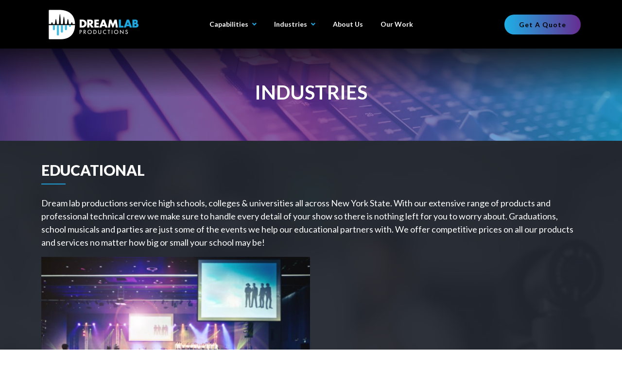

--- FILE ---
content_type: text/html;charset=UTF-8
request_url: https://www.dreamlabpro.com/industries/educational
body_size: 7618
content:


<!DOCTYPE html>
<html lang="en">
<head>
    <title>Educational - Industries - Dream Lab Productions</title>
    <meta charset="utf-8" />
    <meta http-equiv="X-UA-Compatible" content="IE=edge" />
    <meta name="viewport" content="width=device-width, initial-scale=1" />
	<link rel="shortcut icon" href="https://www.dreamlabpro.com/icon.ico">
	<meta name="Description" content="Projects" />
    <meta name="Keywords" content="Projects" />
    <meta name="Author" content="Spiral Design Studio (www.spiraldesign.com)" />
	<meta name="revisit-after" content="30 days" />
	<meta name="revisit" content="30 days" />
	
	
	<meta property="og:title" content="Educational - Industries" />
	<meta property="og:url" content="http://www.dreamlabpro.com/industries/educational" />
	<meta property="og:image" content="https://www.dreamlabpro.com/img/opengraph/image-2110130704368.png" />
	<meta property="og:site_name" content="Dream Lab Productions" />
	<meta property="og:description" content="Projects" />
	<meta property="og:type" content="Website"/>
	<meta name="twitter:card" content="summary" />
	<meta name="twitter:title" content="Educational - Industries" />
	<meta name="twitter:description" content="Projects" />
	<meta name="twitter:image" content="https://www.dreamlabpro.com/img/opengraph/image-2110130704368.png" />
	<meta itemprop="image" content="https://www.dreamlabpro.com/img/opengraph/image-2110130704368.png" />
		
	<link rel="shortcut icon" href="https://www.dreamlabpro.com/img/favicon/favicon.ico" type="image/x-icon">
	<link rel="icon" href="https://www.dreamlabpro.com/img/favicon/favicon.ico" type="image/x-icon">
	<link rel="apple-touch-icon" sizes="57x57" href="https://www.dreamlabpro.com/img/favicon/apple-icon-57x57.png">
	<link rel="apple-touch-icon" sizes="60x60" href="https://www.dreamlabpro.com/img/favicon/apple-icon-60x60.png">
	<link rel="apple-touch-icon" sizes="72x72" href="https://www.dreamlabpro.com/img/favicon/apple-icon-72x72.png">
	<link rel="apple-touch-icon" sizes="76x76" href="https://www.dreamlabpro.com/img/favicon/apple-icon-76x76.png">
	<link rel="apple-touch-icon" sizes="114x114" href="https://www.dreamlabpro.com/img/favicon/apple-icon-114x114.png">
	<link rel="apple-touch-icon" sizes="120x120" href="https://www.dreamlabpro.com/img/favicon/apple-icon-120x120.png">
	<link rel="apple-touch-icon" sizes="144x144" href="https://www.dreamlabpro.com/img/favicon/apple-icon-144x144.png">
	<link rel="apple-touch-icon" sizes="152x152" href="https://www.dreamlabpro.com/img/favicon/apple-icon-152x152.png">
	<link rel="apple-touch-icon" sizes="180x180" href="https://www.dreamlabpro.com/img/favicon/apple-icon-180x180.png">
	<link rel="icon" type="image/png" sizes="192x192"  href="https://www.dreamlabpro.com/img/favicon/android-icon-36x36.png">
	<link rel="icon" type="image/png" sizes="32x32" href="https://www.dreamlabpro.com/img/favicon/favicon-32x32.png">
	<link rel="icon" type="image/png" sizes="96x96" href="https://www.dreamlabpro.com/img/favicon/favicon-96x96.png">
	<link rel="icon" type="image/png" sizes="16x16" href="https://www.dreamlabpro.com/img/favicon/favicon-16x16.png">
	<link rel="manifest" href="https://www.dreamlabpro.com/img/favicon/manifest.json">
	<meta name="msapplication-TileColor" content="#ffffff">
	<meta name="msapplication-TileImage" content="https://www.dreamlabpro.com/img/favicon/ms-icon-70x70.png">
	<meta name="theme-color" content="#ffffff">

	
	
	<link href="https://fonts.googleapis.com/css?family=Roboto+Condensed:400,700|Roboto:400,700" rel="stylesheet">

	
	<link rel="stylesheet" href="https://use.fontawesome.com/releases/v5.8.2/css/all.css" integrity="sha384-oS3vJWv+0UjzBfQzYUhtDYW+Pj2yciDJxpsK1OYPAYjqT085Qq/1cq5FLXAZQ7Ay" crossorigin="anonymous">
	<link href="https://www.dreamlabpro.com/css/component.css" rel="stylesheet">
    <!-- Bootstrap Core CSS -->
    <link href="https://www.dreamlabpro.com/css/bootstrap.min.css" rel="stylesheet">
	
    <link href="https://www.dreamlabpro.com/css/aos.css" rel="stylesheet">
    <link href="https://www.dreamlabpro.com/css/bootstrap-touch-slider.css" rel="stylesheet" media="all">
	<link rel="stylesheet" href="https://www.dreamlabpro.com/js/owl-carousel/owl.carousel.min.css">
	<link rel="stylesheet" href="https://www.dreamlabpro.com/js/owl-carousel/owl.theme.default.min.css">
	<link href="https://www.dreamlabpro.com/css/portfolio.css" rel="stylesheet">
    <!-- Common style CSS -->
    <link href="https://www.dreamlabpro.com/css/style.css" rel="stylesheet">
    <link href="https://www.dreamlabpro.com/css/animate.css" rel="stylesheet">
    
    <link href="https://www.dreamlabpro.com/css/iconmind.css" rel="stylesheet">
    <link href="https://www.dreamlabpro.com/css/simple-line-icons.css" rel="stylesheet">
    <link href="https://www.dreamlabpro.com/css/themify-icons.css" rel="stylesheet">
    <link href="https://www.dreamlabpro.com/css/yourstyle.css" rel="stylesheet">
	<link href="https://cdn.spiraldesign.com/css/froala-front-end.css" rel="stylesheet">
	<link href="https://www.dreamlabpro.com/css/hovereffects.css" rel="stylesheet">
	<link href="https://www.dreamlabpro.com/css/jasny-bootstrap.css" rel="stylesheet">
	<link href="https://www.dreamlabpro.com/css/datepicker.css" rel="stylesheet">
	<link href="https://www.dreamlabpro.com/css/responsive.css" rel="stylesheet">

	
	<link href="https://www.dreamlabpro.com/css/froala_style.min.css" rel="stylesheet" />

	
	<!-- Google tag (gtag.js) -->
<script async src="https://www.googletagmanager.com/gtag/js?id=G-P4MDNH9QG8"></script>
<script>
  window.dataLayer = window.dataLayer || [];
  function gtag(){dataLayer.push(arguments);}
  gtag('js', new Date());

  gtag('config', 'G-P4MDNH9QG8');
</script> 

</head>

<body>


<!-- Navigation -->


<div id="main-wrapper">
   <!-- ============================================================== -->
	<!-- Top header  -->
	<!-- ============================================================== -->
	<div class="top-overlay"></div>
	<div class="topbar">
		<div class="header5">
			<div class="container po-relative">
				<nav class="navbar navbar-expand-lg h5-nav-bar">
					<a class="navbar-brand" href="https://www.dreamlabpro.com/"><img src="https://www.dreamlabpro.com/img/logo-dreamlab.png" alt="Dream Lab Productions" /></a>
					<button class="navbar-toggler text-white" type="button" data-toggle="collapse" data-target="#h5-info" aria-expanded="false" aria-label="Toggle navigation"><i class="fas fa-bars"></i></button>
					<div class="collapse navbar-collapse hover-dropdown" id="h5-info">
						<ul class="navbar-nav m-auto">
							

									<li class="nav-item dropdown">
									  <a class="nav-link dropdown-toggle" href="#" id="navbarDropdown32" data-toggle="dropdown" aria-haspopup="true" aria-expanded="false">
										Capabilities <i class="fa fa-angle-down m-l-5"></i>
									  </a>
									  <div class="dropdown-menu" aria-labelledby="navbarDropdown32">
										<a class="dropdown-item" href="https://www.dreamlabpro.com/capabilities/">Capabilities Overview</a>
										
											<a class="dropdown-item" href="https://www.dreamlabpro.com/capabilities/tour-support/">Tour Support</a>
										
											<a class="dropdown-item" href="https://www.dreamlabpro.com/capabilities/live-audio-production/">Live Audio Production</a>
										
											<a class="dropdown-item" href="https://www.dreamlabpro.com/capabilities/live-video-production/">Live Video Production</a>
										
											<a class="dropdown-item" href="https://www.dreamlabpro.com/capabilities/lighting/">Lighting</a>
										
											<a class="dropdown-item" href="https://www.dreamlabpro.com/capabilities/backline/">Backline</a>
										
											<a class="dropdown-item" href="https://www.dreamlabpro.com/capabilities/webinars/">Webinars</a>
										
											<a class="dropdown-item" href="https://www.dreamlabpro.com/capabilities/web-streaming/">Web Streaming</a>
										
											<a class="dropdown-item" href="https://www.dreamlabpro.com/capabilities/video-conferencing/">Video Conferencing</a>
										
											<a class="dropdown-item" href="https://www.dreamlabpro.com/capabilities/laser-shows/">Laser Shows</a>
										
											<a class="dropdown-item" href="https://www.dreamlabpro.com/capabilities/virtual-production/">Virtual Production</a>
										
									  </div>
									</li>
								

									<li class="nav-item dropdown">
									  <a class="nav-link dropdown-toggle" href="#" id="navbarDropdown34" data-toggle="dropdown" aria-haspopup="true" aria-expanded="false">
										Industries <i class="fa fa-angle-down m-l-5"></i>
									  </a>
									  <div class="dropdown-menu" aria-labelledby="navbarDropdown34">
										<a class="dropdown-item" href="https://www.dreamlabpro.com/industries/">Industries Overview</a>
										
											<a class="dropdown-item" href="https://www.dreamlabpro.com/industries/concerts/">Concerts</a>
										
											<a class="dropdown-item" href="https://www.dreamlabpro.com/industries/corporate/">Corporate</a>
										
											<a class="dropdown-item" href="https://www.dreamlabpro.com/industries/educational/">Educational</a>
										
											<a class="dropdown-item" href="https://www.dreamlabpro.com/industries/financial/">Financial</a>
										
											<a class="dropdown-item" href="https://www.dreamlabpro.com/industries/fundraisers/">Fundraisers</a>
										
											<a class="dropdown-item" href="https://www.dreamlabpro.com/industries/weddings/">Weddings</a>
										
									  </div>
									</li>
								
										<li class="nav-item">
										  <a class="nav-link" href="https://www.dreamlabpro.com/about-us/">About Us</a>
										</li>
									
										<li class="nav-item">
										  <a class="nav-link" href="https://www.dreamlabpro.com/work/">Our Work</a>
										</li>
									
						</ul>
						<div class="rounded-button">
							<a href="#quoteForm">Get A Quote</a>
						</div>
					</div>
				</nav>
			</div>
		</div>
	</div>
	<!-- ============================================================== -->
	<!-- Top header  -->
	<!-- ============================================================== -->
		

	
<div class="page-wrapper sub">

	<div class="banner-innerpage position-relative" style="background-image: url(https://www.dreamlabpro.com/img/header_images/headerbanner-bg.jpg)">
		<div class="container">
			<div class="row justify-content-center">
				<div class="col-md-6 align-self-center text-center" data-aos="fade-down" data-aos-duration="1200">
					<div class="title">Industries</div>
					 
				</div>
			</div>
		</div>
		<div class="overlay"></div>
	</div>

	<div class="container-fluid">
		
		<div class="mini-spacer feature12 bg-main position-relative" style="background-image:url(https://www.dreamlabpro.com/img/bg-capabilities.jpg)">
			<div class="container editor">
				<div class="row">
					<div class="col-lg-12">

						<h1 class="pagetitle">Educational</h1>

						
						
						
						<p>Dream lab productions service high schools, colleges &amp; universities all across New York State. With our extensive range of products and professional technical crew we make sure to handle every detail of your show so there is nothing left for you to worry about. Graduations, school musicals and parties are just some of the events we help our educational partners with. We offer competitive prices on all our products and services no matter how big or small your school may be!</p><p><img src="https://www.dreamlabpro.com/img/uploads/image/shutterstock-578855914.jpg" style="width: 553px;" class="fr-fic fr-dib" title=""></p> 
						
						
					</div>
				</div>
			</div>
		</div>

	</div>
 
</div>



	
	<div class="mini-spacer form5 contactForm position-relative" style="background-image:url(https://www.dreamlabpro.com/img/bg-quote.jpg)" id="quoteForm">
		<div class="container">
			<div class="row justify-content-center">
				<div class="col-md-7 text-center">
					<h2 class="pagetitle m-b-30" style="display: inline-block;">GET A <span>QUOTE</span></h2>
				</div>
			</div>
			<!-- Row -->
			<div class="row justify-content-center">
				<div class="col-lg-8 col-md-7 text-center">
					<div class="" data-aos="flip-left" data-aos-duration="1200" data-aos-once="true">
						
						
						

			<form id="requestSubmitted" action="#requestSubmitted" method="post" class="form-horizontal">
				<style>
					.error {border: 1px solid red !important;}
				</style>
				
				<input type="hidden" name="formSubmit" value="5">

				
				<input name="csrftoken" type="hidden" value="81737C9581F75BEA43C5780FB6143B26659E0C1E">

				
				
				<div class="row">
					<div class="col-md-6">
						<div class="form-group row">
							<div class="col-sm-12">
								<label for="name" class="sr-only" aria-label="name">Name</label>
								<input type="text" name="name" id="name" value="" class="form-control " placeholder="Name *">
							</div>
						</div>

						<div class="form-group row">
							<div class="col-sm-12">
								<label for="email" class="sr-only" aria-label="email">Email</label>
								<input type="email" name="email" id="email" value="" class="form-control " placeholder="Email *">
								
							</div>
						</div>

						<div class="form-group row">
							<div class="col-sm-12">
								<label for="phone" class="sr-only" aria-label="phone">Phone</label>
								<input type="text" name="phone" id="phone" value="" class="form-control " placeholder="Phone *" >
							</div>
						</div>
						
						<div class="form-group row">
							<div class="col-sm-12">
								
								
								<select class="form-control " id="serviceName" name="serviceName">
									<option selected disabled>Select a Service</option>
									
									<option value="Backline">Backline</option>
									
									<option value="Laser Shows">Laser Shows</option>
									
									<option value="Lighting">Lighting</option>
									
									<option value="Live Audio Production">Live Audio Production</option>
									
									<option value="Live Video Production">Live Video Production</option>
									
									<option value="Tour Support">Tour Support</option>
									
									<option value="Video Conferencing">Video Conferencing</option>
									
									<option value="Virtual Production">Virtual Production</option>
									
									<option value="Web Streaming">Web Streaming</option>
									
									<option value="Webinars">Webinars</option>
									
								</select>
							</div>
						</div>
						
					</div>
					<div class="col-md-6">
						<div class="form-group row">
							<div class="col-sm-12">
								<label for="details" class="sr-only" aria-label="details">Message</label>
								<textarea name="details" id="details" placeholder="Message *" class="form-control " rows="4"></textarea>
							</div>
						</div>

						<div class="buttonwrap text-left">
							
							<div>
								<div style="margin:20px 0;" id="re"></div>
								
							</div>
							<script type="text/javascript">
							var onloadCallback = function() {
								grecaptcha.render('re', {
									'sitekey' : '6Lcjq40UAAAAAAISluRKpDWE7eKRygYEuGXZW7Fy',
									'theme' : 'dark'
								});
							}
							</script>
							<script src="https://www.google.com/recaptcha/api.js?onload=onloadCallback&render=explicit" async defer></script>
							
							<button type="submit" name="" class="btn btn-rounded-filled"><span>Submit</span></button>
						</div>
					</div>
				</div>

			</form>

	

					</div>
				</div>
			</div>
		</div>
		<div class="overlay"></div>
	</div>
	
	<!-- footer -->
	<!-- ============================================================== -->
	<div class="footer1 font-14">
		<div class="f1-topbar">
			<div class="container">
				<!-- Row  -->
				<div class="row">
					<!-- Column -->
					<div class="col-md-12">
						<nav class="navbar navbar-expand-lg f1-nav"> <a class="navbar-brand hidden-md-up" href="#">Footer Navbar</a>
							<button class="navbar-toggler" type="button" data-toggle="collapse" data-target="#ft1" aria-controls="ft1" aria-expanded="false" aria-label="Toggle navigation"> <span class="ti-menu"></span> </button>
							<div class="collapse navbar-collapse" id="ft1">
								<ul class="navbar-nav">
									<li class="nav-item active"><a class="nav-link" href="https://www.dreamlabpro.com/">Home</a></li>
									
									<li class="nav-item"><a class="nav-link" href="https://www.dreamlabpro.com/capabilities/">Capabilities</a></li>
									
									<li class="nav-item"><a class="nav-link" href="https://www.dreamlabpro.com/industries/">Industries</a></li>
									
									<li class="nav-item"><a class="nav-link" href="https://www.dreamlabpro.com/about-us/">About Us</a></li>
									
									<li class="nav-item"><a class="nav-link" href="https://www.dreamlabpro.com/work/">Our Work</a></li>
									
								</ul>
								
							</div>
						</nav>
					</div>
					<!-- Column -->
				</div>

			</div>
		</div>
		<!-- Row  -->
		<div class="f1-middle">
			<div class="container">
				<div class="row">
					<!-- Column -->
					<div class="col-lg-3 col-md-6">
						<img src="https://www.dreamlabpro.com/img/logo-dreamlab-dark.png" alt="Dream Lab Productions" /></a>
						
						<div class="m-t-20 font-13"><p>We know right now is a tough time to be communicating to large groups, which is why we want to help you reach the people that make your business tick. &nbsp;At Dream Lab Productions, we offer a range of solutions for communicating via the internet ranging from connecting 2 people, to 2 million&hellip;</p></div>
						<a href="https://www.dreamlabpro.com/about-us/" class="btn btn-rounded btn-md font-10" style="padding: 6px 20px; color: #000;">Learn More <i class="fas fa-arrow-right"></i></a>
					</div>
					<!-- Column -->
					<!-- Column -->
					<div class="col-lg-3 col-md-6 m-t-5">
					   <div class="d-flex no-block m-b-10">
							<div class="m-r-20 align-self-top"><i class="fas fa-map-marked-alt"></i></div>
							<div class="info">
								<h6>Get In Touch</h6>
								<p>
									<span class="font-bold">Aaron Kovacik</span>, <span class="font-10" style="color: #662d91;">OWNER</span><br><br>
									Dream Lab Productions<br>
									14 Walker Way, Unit 4<br/>
									Colonie, NY 12205
								</p>
						   </div>
					   </div>
					   <div class="d-flex no-block m-b-10">
							<div class="m-r-20 align-self-top"><i class="fas fa-phone"></i></div>
							<div class="info">
								<span class="db m-t-5 theme-font-color" style="font-weight: 900;">800.774-6026</span>
						   </div>
					   </div>
					   <div class="d-flex no-block m-b-30">
							<div class="m-r-20 align-self-top"><i class="far fa-envelope"></i></div>
							<div class="info">
								


<script language="JavaScript">
<!--
var xEM = "%63%6F%6E%74%61%63%74%40%64%72%65%61%6D%6C%61%62%70%72%6F%2E%63%6F%6D";
var uText = "contact@dreamlabpro.com"; 
function printEM() {
   document.write(unescape("%3C%61%20%68%72%65%66"));
   document.write("=\"&#109;&#097;&#105;&#108;&#116;&#111;&#058;");
   document.write(xEM);
   document.write("\"" +">"+uText + unescape("%3C%2F%61%3E"));
}
//-->
</script>



<script language="JavaScript" type="text/javascript">printEM();</script>

						   </div>
					   </div>
					</div>
					<!-- Column -->
					<!-- Column -->
					<div class="col-lg-3 col-md-12 m-t-5">
						
						
						
						<h6 class="">Services we Offer</h6>
						<ul class="general-listing with-arrow m-t-10">
							
							<li><a href="https://www.dreamlabpro.com/capabilities/tour-support"><i class="fa fa-angle-right"></i> Tour Support</a></li>
							
							<li><a href="https://www.dreamlabpro.com/capabilities/live-audio-production"><i class="fa fa-angle-right"></i> Live Audio Production</a></li>
							
							<li><a href="https://www.dreamlabpro.com/capabilities/live-video-production"><i class="fa fa-angle-right"></i> Live Video Production</a></li>
							
							<li><a href="https://www.dreamlabpro.com/capabilities/lighting"><i class="fa fa-angle-right"></i> Lighting</a></li>
							
							<li><a href="https://www.dreamlabpro.com/capabilities/backline"><i class="fa fa-angle-right"></i> Backline</a></li>
							
							<li><a href="https://www.dreamlabpro.com/capabilities/webinars"><i class="fa fa-angle-right"></i> Webinars</a></li>
							
							<li><a href="https://www.dreamlabpro.com/capabilities/web-streaming"><i class="fa fa-angle-right"></i> Web Streaming</a></li>
							
							<li><a href="https://www.dreamlabpro.com/capabilities/video-conferencing"><i class="fa fa-angle-right"></i> Video Conferencing</a></li>
							
							<li><a href="https://www.dreamlabpro.com/capabilities/laser-shows"><i class="fa fa-angle-right"></i> Laser Shows</a></li>
							
							<li><a href="https://www.dreamlabpro.com/capabilities/virtual-production"><i class="fa fa-angle-right"></i> Virtual Production</a></li>
							
						</ul>
					</div>
					<div class="col-lg-3 col-md-12 m-t-5">
						
						
						
						<h6 class="">Industries we Offer</h6>
						<ul class="general-listing with-arrow m-t-10">
							
							<li><a href="https://www.dreamlabpro.com/industries/financial"><i class="fa fa-angle-right"></i> Financial</a></li>
							
							<li><a href="https://www.dreamlabpro.com/industries/concerts"><i class="fa fa-angle-right"></i> Concerts</a></li>
							
							<li><a href="https://www.dreamlabpro.com/industries/fundraisers"><i class="fa fa-angle-right"></i> Fundraisers</a></li>
							
							<li><a href="https://www.dreamlabpro.com/industries/corporate"><i class="fa fa-angle-right"></i> Corporate</a></li>
							
							<li><a href="https://www.dreamlabpro.com/industries/weddings"><i class="fa fa-angle-right"></i> Weddings</a></li>
							
							<li><a href="https://www.dreamlabpro.com/industries/educational"><i class="fa fa-angle-right"></i> Educational</a></li>
							
						</ul>
					</div>
				</div>
			</div>
		</div>
		<!-- Row  -->
		<div class="f1-bottom-bar">
			<div class="container">
			<div class="d-flex">
				<div class="m-t-10 m-b-10">
					&copy; 2025 Dream Lab Productions . All rights reserved. | <a href="https://www.dreamlabpro.com/privacy-policy/" class="link">Privacy Policy</a>
					| <a href="http://www.spiraldesign.com" target="_blank" name="Website Design , Albany, NY" class="link">Website by</a> <a href="http://www.spiraldesign.com" target="_blank" name="Website Design , Albany, NY" class="link">Spiral Design</a>
				</div>
				<div class="links ml-auto m-t-10 m-b-10">
					
					<a href="https://www.facebook.com/pages/category/Audio-Visual-Equipment-Store/Dream-Lab-Productions-104714931184870/" target="_blank" title="Facebook" class="link p-10"><i class="fab fa-facebook-f"></i></a>
					
				</div>
			</div>
			</div>
		</div>
	</div>
	<!-- ============================================================== -->
	<!-- End footer -->
	<!-- ============================================================== -->

	<a class="bt-top btn btn-circle btn-lg btn-info" href="#top"><i class="ti-arrow-up"></i></a>
</div>
<!-- ============================================================== -->
<!-- End Wrapper -->
<!-- ============================================================== -->


<!-- ============================================================== -->
<!-- All Jquery -->
<!-- ============================================================== -->
<script src="https://www.dreamlabpro.com/js/jquery.min.js"></script>
<!-- Bootstrap popper Core JavaScript -->
<script src="https://www.dreamlabpro.com/js/popper.min.js"></script>
<script src="https://www.dreamlabpro.com/js/bootstrap.min.js"></script>
<!-- This is for the animation -->
<script src="https://www.dreamlabpro.com/js/aos.js"></script>
<!--Custom JavaScript -->
<script src="https://www.dreamlabpro.com/js/custom.min.js"></script>
<!-- ============================================================== -->
<!-- This page plugins -->
<!-- ============================================================== -->
<script src="https://www.dreamlabpro.com/js/jquery.touchSwipe.min.js"></script>
<script src="https://www.dreamlabpro.com/js/owl-carousel/owl.carousel.min.js"></script>
<script src="https://www.dreamlabpro.com/js/bootstrap-touch-slider.js"></script>

<script type="text/javascript">
$('.carousel').carousel()
$(".carousel .carousel-inner").swipe({
	swipeLeft: function(event, direction, distance, duration, fingerCount) {
		this.parent().carousel('next');
	},
	swipeRight: function() {
		this.parent().carousel('prev');
	},
	threshold: 0
});
$('.pre-scroll').perfectScrollbar();
</script>
			
<script>
// Select all links with hashes
$('a[href*="#"]')
  // Remove links that don't actually link to anything
  .not('[href="#"]')
  .not('[href="#0"]')
  .click(function(event) {
    // On-page links
    if (
      location.pathname.replace(/^\//, '') == this.pathname.replace(/^\//, '') 
      && 
      location.hostname == this.hostname
    ) {
      // Figure out element to scroll to
      var target = $(this.hash);
      target = target.length ? target : $('[name=' + this.hash.slice(1) + ']');
      // Does a scroll target exist?
      if (target.length) {
        // Only prevent default if animation is actually gonna happen
        event.preventDefault();
        $('html, body').animate({scrollTop: (target.offset().top - 100) + 'px'}, 1000, function() {
          // Callback after animation
          // Must change focus!
          var $target = $(target);
          $target.focus();
          if ($target.is(":focus")) { // Checking if the target was focused
            return false;
          } else {
            $target.attr('tabindex','-1'); // Adding tabindex for elements not focusable
            $target.focus(); // Set focus again
          };
        });
      }
    }
  });			
</script>

</body>
</html>


--- FILE ---
content_type: text/html; charset=utf-8
request_url: https://www.google.com/recaptcha/api2/anchor?ar=1&k=6Lcjq40UAAAAAAISluRKpDWE7eKRygYEuGXZW7Fy&co=aHR0cHM6Ly93d3cuZHJlYW1sYWJwcm8uY29tOjQ0Mw..&hl=en&v=TkacYOdEJbdB_JjX802TMer9&theme=dark&size=normal&anchor-ms=20000&execute-ms=15000&cb=228yoojksshd
body_size: 45496
content:
<!DOCTYPE HTML><html dir="ltr" lang="en"><head><meta http-equiv="Content-Type" content="text/html; charset=UTF-8">
<meta http-equiv="X-UA-Compatible" content="IE=edge">
<title>reCAPTCHA</title>
<style type="text/css">
/* cyrillic-ext */
@font-face {
  font-family: 'Roboto';
  font-style: normal;
  font-weight: 400;
  src: url(//fonts.gstatic.com/s/roboto/v18/KFOmCnqEu92Fr1Mu72xKKTU1Kvnz.woff2) format('woff2');
  unicode-range: U+0460-052F, U+1C80-1C8A, U+20B4, U+2DE0-2DFF, U+A640-A69F, U+FE2E-FE2F;
}
/* cyrillic */
@font-face {
  font-family: 'Roboto';
  font-style: normal;
  font-weight: 400;
  src: url(//fonts.gstatic.com/s/roboto/v18/KFOmCnqEu92Fr1Mu5mxKKTU1Kvnz.woff2) format('woff2');
  unicode-range: U+0301, U+0400-045F, U+0490-0491, U+04B0-04B1, U+2116;
}
/* greek-ext */
@font-face {
  font-family: 'Roboto';
  font-style: normal;
  font-weight: 400;
  src: url(//fonts.gstatic.com/s/roboto/v18/KFOmCnqEu92Fr1Mu7mxKKTU1Kvnz.woff2) format('woff2');
  unicode-range: U+1F00-1FFF;
}
/* greek */
@font-face {
  font-family: 'Roboto';
  font-style: normal;
  font-weight: 400;
  src: url(//fonts.gstatic.com/s/roboto/v18/KFOmCnqEu92Fr1Mu4WxKKTU1Kvnz.woff2) format('woff2');
  unicode-range: U+0370-0377, U+037A-037F, U+0384-038A, U+038C, U+038E-03A1, U+03A3-03FF;
}
/* vietnamese */
@font-face {
  font-family: 'Roboto';
  font-style: normal;
  font-weight: 400;
  src: url(//fonts.gstatic.com/s/roboto/v18/KFOmCnqEu92Fr1Mu7WxKKTU1Kvnz.woff2) format('woff2');
  unicode-range: U+0102-0103, U+0110-0111, U+0128-0129, U+0168-0169, U+01A0-01A1, U+01AF-01B0, U+0300-0301, U+0303-0304, U+0308-0309, U+0323, U+0329, U+1EA0-1EF9, U+20AB;
}
/* latin-ext */
@font-face {
  font-family: 'Roboto';
  font-style: normal;
  font-weight: 400;
  src: url(//fonts.gstatic.com/s/roboto/v18/KFOmCnqEu92Fr1Mu7GxKKTU1Kvnz.woff2) format('woff2');
  unicode-range: U+0100-02BA, U+02BD-02C5, U+02C7-02CC, U+02CE-02D7, U+02DD-02FF, U+0304, U+0308, U+0329, U+1D00-1DBF, U+1E00-1E9F, U+1EF2-1EFF, U+2020, U+20A0-20AB, U+20AD-20C0, U+2113, U+2C60-2C7F, U+A720-A7FF;
}
/* latin */
@font-face {
  font-family: 'Roboto';
  font-style: normal;
  font-weight: 400;
  src: url(//fonts.gstatic.com/s/roboto/v18/KFOmCnqEu92Fr1Mu4mxKKTU1Kg.woff2) format('woff2');
  unicode-range: U+0000-00FF, U+0131, U+0152-0153, U+02BB-02BC, U+02C6, U+02DA, U+02DC, U+0304, U+0308, U+0329, U+2000-206F, U+20AC, U+2122, U+2191, U+2193, U+2212, U+2215, U+FEFF, U+FFFD;
}
/* cyrillic-ext */
@font-face {
  font-family: 'Roboto';
  font-style: normal;
  font-weight: 500;
  src: url(//fonts.gstatic.com/s/roboto/v18/KFOlCnqEu92Fr1MmEU9fCRc4AMP6lbBP.woff2) format('woff2');
  unicode-range: U+0460-052F, U+1C80-1C8A, U+20B4, U+2DE0-2DFF, U+A640-A69F, U+FE2E-FE2F;
}
/* cyrillic */
@font-face {
  font-family: 'Roboto';
  font-style: normal;
  font-weight: 500;
  src: url(//fonts.gstatic.com/s/roboto/v18/KFOlCnqEu92Fr1MmEU9fABc4AMP6lbBP.woff2) format('woff2');
  unicode-range: U+0301, U+0400-045F, U+0490-0491, U+04B0-04B1, U+2116;
}
/* greek-ext */
@font-face {
  font-family: 'Roboto';
  font-style: normal;
  font-weight: 500;
  src: url(//fonts.gstatic.com/s/roboto/v18/KFOlCnqEu92Fr1MmEU9fCBc4AMP6lbBP.woff2) format('woff2');
  unicode-range: U+1F00-1FFF;
}
/* greek */
@font-face {
  font-family: 'Roboto';
  font-style: normal;
  font-weight: 500;
  src: url(//fonts.gstatic.com/s/roboto/v18/KFOlCnqEu92Fr1MmEU9fBxc4AMP6lbBP.woff2) format('woff2');
  unicode-range: U+0370-0377, U+037A-037F, U+0384-038A, U+038C, U+038E-03A1, U+03A3-03FF;
}
/* vietnamese */
@font-face {
  font-family: 'Roboto';
  font-style: normal;
  font-weight: 500;
  src: url(//fonts.gstatic.com/s/roboto/v18/KFOlCnqEu92Fr1MmEU9fCxc4AMP6lbBP.woff2) format('woff2');
  unicode-range: U+0102-0103, U+0110-0111, U+0128-0129, U+0168-0169, U+01A0-01A1, U+01AF-01B0, U+0300-0301, U+0303-0304, U+0308-0309, U+0323, U+0329, U+1EA0-1EF9, U+20AB;
}
/* latin-ext */
@font-face {
  font-family: 'Roboto';
  font-style: normal;
  font-weight: 500;
  src: url(//fonts.gstatic.com/s/roboto/v18/KFOlCnqEu92Fr1MmEU9fChc4AMP6lbBP.woff2) format('woff2');
  unicode-range: U+0100-02BA, U+02BD-02C5, U+02C7-02CC, U+02CE-02D7, U+02DD-02FF, U+0304, U+0308, U+0329, U+1D00-1DBF, U+1E00-1E9F, U+1EF2-1EFF, U+2020, U+20A0-20AB, U+20AD-20C0, U+2113, U+2C60-2C7F, U+A720-A7FF;
}
/* latin */
@font-face {
  font-family: 'Roboto';
  font-style: normal;
  font-weight: 500;
  src: url(//fonts.gstatic.com/s/roboto/v18/KFOlCnqEu92Fr1MmEU9fBBc4AMP6lQ.woff2) format('woff2');
  unicode-range: U+0000-00FF, U+0131, U+0152-0153, U+02BB-02BC, U+02C6, U+02DA, U+02DC, U+0304, U+0308, U+0329, U+2000-206F, U+20AC, U+2122, U+2191, U+2193, U+2212, U+2215, U+FEFF, U+FFFD;
}
/* cyrillic-ext */
@font-face {
  font-family: 'Roboto';
  font-style: normal;
  font-weight: 900;
  src: url(//fonts.gstatic.com/s/roboto/v18/KFOlCnqEu92Fr1MmYUtfCRc4AMP6lbBP.woff2) format('woff2');
  unicode-range: U+0460-052F, U+1C80-1C8A, U+20B4, U+2DE0-2DFF, U+A640-A69F, U+FE2E-FE2F;
}
/* cyrillic */
@font-face {
  font-family: 'Roboto';
  font-style: normal;
  font-weight: 900;
  src: url(//fonts.gstatic.com/s/roboto/v18/KFOlCnqEu92Fr1MmYUtfABc4AMP6lbBP.woff2) format('woff2');
  unicode-range: U+0301, U+0400-045F, U+0490-0491, U+04B0-04B1, U+2116;
}
/* greek-ext */
@font-face {
  font-family: 'Roboto';
  font-style: normal;
  font-weight: 900;
  src: url(//fonts.gstatic.com/s/roboto/v18/KFOlCnqEu92Fr1MmYUtfCBc4AMP6lbBP.woff2) format('woff2');
  unicode-range: U+1F00-1FFF;
}
/* greek */
@font-face {
  font-family: 'Roboto';
  font-style: normal;
  font-weight: 900;
  src: url(//fonts.gstatic.com/s/roboto/v18/KFOlCnqEu92Fr1MmYUtfBxc4AMP6lbBP.woff2) format('woff2');
  unicode-range: U+0370-0377, U+037A-037F, U+0384-038A, U+038C, U+038E-03A1, U+03A3-03FF;
}
/* vietnamese */
@font-face {
  font-family: 'Roboto';
  font-style: normal;
  font-weight: 900;
  src: url(//fonts.gstatic.com/s/roboto/v18/KFOlCnqEu92Fr1MmYUtfCxc4AMP6lbBP.woff2) format('woff2');
  unicode-range: U+0102-0103, U+0110-0111, U+0128-0129, U+0168-0169, U+01A0-01A1, U+01AF-01B0, U+0300-0301, U+0303-0304, U+0308-0309, U+0323, U+0329, U+1EA0-1EF9, U+20AB;
}
/* latin-ext */
@font-face {
  font-family: 'Roboto';
  font-style: normal;
  font-weight: 900;
  src: url(//fonts.gstatic.com/s/roboto/v18/KFOlCnqEu92Fr1MmYUtfChc4AMP6lbBP.woff2) format('woff2');
  unicode-range: U+0100-02BA, U+02BD-02C5, U+02C7-02CC, U+02CE-02D7, U+02DD-02FF, U+0304, U+0308, U+0329, U+1D00-1DBF, U+1E00-1E9F, U+1EF2-1EFF, U+2020, U+20A0-20AB, U+20AD-20C0, U+2113, U+2C60-2C7F, U+A720-A7FF;
}
/* latin */
@font-face {
  font-family: 'Roboto';
  font-style: normal;
  font-weight: 900;
  src: url(//fonts.gstatic.com/s/roboto/v18/KFOlCnqEu92Fr1MmYUtfBBc4AMP6lQ.woff2) format('woff2');
  unicode-range: U+0000-00FF, U+0131, U+0152-0153, U+02BB-02BC, U+02C6, U+02DA, U+02DC, U+0304, U+0308, U+0329, U+2000-206F, U+20AC, U+2122, U+2191, U+2193, U+2212, U+2215, U+FEFF, U+FFFD;
}

</style>
<link rel="stylesheet" type="text/css" href="https://www.gstatic.com/recaptcha/releases/TkacYOdEJbdB_JjX802TMer9/styles__ltr.css">
<script nonce="E8kXHUwxa0bjGoAWMSnqgQ" type="text/javascript">window['__recaptcha_api'] = 'https://www.google.com/recaptcha/api2/';</script>
<script type="text/javascript" src="https://www.gstatic.com/recaptcha/releases/TkacYOdEJbdB_JjX802TMer9/recaptcha__en.js" nonce="E8kXHUwxa0bjGoAWMSnqgQ">
      
    </script></head>
<body><div id="rc-anchor-alert" class="rc-anchor-alert"></div>
<input type="hidden" id="recaptcha-token" value="[base64]">
<script type="text/javascript" nonce="E8kXHUwxa0bjGoAWMSnqgQ">
      recaptcha.anchor.Main.init("[\x22ainput\x22,[\x22bgdata\x22,\x22\x22,\[base64]/[base64]/[base64]/[base64]/[base64]/[base64]/YVtXKytdPVU6KFU8MjA0OD9hW1crK109VT4+NnwxOTI6KChVJjY0NTEyKT09NTUyOTYmJmIrMTxSLmxlbmd0aCYmKFIuY2hhckNvZGVBdChiKzEpJjY0NTEyKT09NTYzMjA/[base64]/[base64]/Ui5EW1ddLmNvbmNhdChiKTpSLkRbV109U3UoYixSKTtlbHNle2lmKFIuRmUmJlchPTIxMilyZXR1cm47Vz09NjZ8fFc9PTI0Nnx8Vz09MzQ5fHxXPT0zNzJ8fFc9PTQ0MHx8Vz09MTE5fHxXPT0yMjZ8fFc9PTUxMXx8Vz09MzkzfHxXPT0yNTE/[base64]/[base64]/[base64]/[base64]/[base64]\x22,\[base64]\\u003d\\u003d\x22,\x22w5Epw6xkw6LCocOBwq8Xw6TCjcKHw6vDncKnEMOfw6oTQXNcVsKpd2nCvmzCngjDl8KwWVAxwqt3w48Tw73CsxBfw6XCscKmwrctOsOjwq/[base64]/DvFo8w6FzdyVyeTBQw4ZGWjVow6DDpx1MMcO6QcKnBTp7LBLDm8KkwrhDwr/DlX4QwpnCkjZ7HMK/VsKwYmrCqGPDs8KdAcKLwo3DicOGD8KEcMKvOysiw7N8woXCmTpBesOuwrA8wrrCp8KMHxbDpcOUwrlOO2TClAV9wrbDkVvDgMOkKsOZXcOffMO4FCHDkXsbCcKnTsODwqrDjXZ3LMONwrV4BgzCjMOLwpbDk8OBLFFjwozCgE/Dtjgtw5Ykw6ZtwqnCkjAkw54OwpZnw6TCjsKBwqtdGyxkIH0jL2TCt1/CmsOEwqBWw7BVBcOiwr1/[base64]/Cgm1GRARAw6cVF3rChsKuwptKwpYBwpHDs8K8w7kvwpphwrDDtsKOw7DCtFXDs8KeTDFlOV1xwoZ6woB2U8Ouw6TDklUlEgzDlsK3wpJdwrwdbMKsw6tefW7Ckw5twp0jwrXCpjHDlgINw53Dr0rCtyHCqcOhw7o+OSc4w61tPMKKYcKJw5zCml7CszTCuS/DnsOJw5fDgcKaQcOHFcO/w4FUwo0WGlJXa8OJK8OHwpscQ05sE3w/asKSNWl0dTbDh8KDwoswwo4KLz3DvMOKQcOzFMKpw5XDu8KPHCdHwrPCniFtwr5+JcKHVsKEwq/CjUHCmsOATMKOw7RsXAfDkMOow597w6Iyw5jCsMOtXcK5ViN6Q8Kgw6vCpcOYwpY+X8O/w4nCvsKFZgNiRcK+w50rwog5NsOrw7E6w6Mfc8Ovw7MlwqNvMcO1wqNgw7/[base64]/DnXoswqQpOsKow5XDvTHCswpTF8OSw4gRI1EtA8OtIcK/KxjDoyDCqTIBw5TCrVBYw6nDlRlIw6PDoTwffwAfN3rCosK0Kk5vL8KRXiYowrN6F3cfSFtUEHsjwrbCicK4woHDgFrDky9BwoETw7jCi0TCpcOuw4QrDAVPLMOHw53Cn09jw5bDqMKOE1XCmcOyA8OSw7Qqw4/DiHcYFzs1e2bCl15ZF8OSwot4w5V3wplzwrnCssODw4BtVk5IIsKgw4tsUMKKZcOyCSvDoVkkw7zCgVXDpsKVSEnDncOYwp3CtHgcwpLCocK3VMOkwq/DlmUFbinCg8KKw7jCk8K/[base64]/[base64]/Cp8Ouw4bCiMKtRsO4XMKxJmZgw7FmwqjDmXgnfcKqfkLDoFbCocKpfUzDtcKOCMOzXQFbGMK0LcKVFiPDlgdPwpgfwqwfacOMw4nCt8KdwqPCvcKQw55awqxKw5zDnlDCscKfwrjCgD/[base64]/DsMKAfMKgwr3CiBvCisOlQ8KpEn7CqSTDscO1CiPClAnDlsK7fsKDIXQ/QFVYBXDCjsKQwokTwqh9JzJkw7rCo8KHw4jDr8Krw4bCjCo7AsOOIh/DlQlYwp/CvsOBTMOawpjDqRfCkcKnwoFQJMKTwqPDgcOmTyY/d8Kgw6DCuz0sZ0RMw7zDjMKTwok4IyvCq8KxwrjDjsKOwofCvDY+w41uw5bDpzLCqMK7ZH0ReUoxw4gZT8K1w6opZ1DCssOPwpzDgGh4LMKGF8Ocw5l7w5s0D8KvOxvDowMRfsKSw6lfwowGXX5nwq5IbkrCjzXDlMKew71rPcK6aGnDncOpwonCl1/CrsOsw7bCn8O0AcOdAFPCtMKNw5PCrjpaR0vDvWTDhgbDscKadVxRfcKXJsOxGH4/JBM5w69JQSXChExTQ30HD8OcRynCucOxwofDpggnCMOPZx3CpxDDksKOfnB9woA2BCTCkSc4w5PDgkvDr8KkA3jCrMOlw6RmGMOABcOhQnfCjiZSwr3DhALCuMOlw73Dk8O7ZGlhwoJ9w7c7DcK2D8O/wqPCjk5vw57CuB1lw53Dg0TCgFUBwpgbT8OwSsKpwqQlLxDDtWoYLMOGJkzCm8OXw6JMwpMGw5giwofDqsK9wpLChkfDuU9HHsO8TGdAT0nDvCR3wqXCny/Cl8OVQh8rw7FiFQVPwoLCisK3MRPClUAXSMKrBMKBC8KIQsOjwpRowpfChQsxHkXDsHvDqHnCtHlmCsKjw4NqH8ONM2QIw4zDv8KZJwZuLsOKe8KmwoTDrHzCjA4NaXVxwrXDhkPDpzDDq0hbPQJmw5PCs2/Dr8O6w55yw7F5GyRtwqsKTntIbMKSwo4Xw6pCw51xwrfCv8KOw7TDu0XDjQXDlsKbNmBwXCLCl8OSwqbDqX/DvDFaRgPDucOOb8O3w4JhbMKAw5DCqsKUE8K2OsO7w6otw6RgwqFewovClVfCihA6FMKIw4FWw4wIDH5bwoEEwoXDuMKiw7HDt0dnfsKowp7CsStnwpbDosOrf8OIQmbChXHCjz3CgsK4DVjDusOYK8Osw6h0ezQeUhfDr8ObTBzDrmUBfy5GHg/CqSvDhMOyOcO5FsOQXiLCoGvCvj3CtX15wooVX8OWfsOdwoHCqmoXFG/[base64]/McKkMS0AHcKRPcOkFVgOw59QFDDDgkjDhQzDmcOcAMOYJMK9w7pKTml4w7dTMcOvaA0ocC/CgMOvwrAmGXtcwqRBwqbDrDLDqcOhw57Di008Mi4gV1FLw4t3w65iw7UdN8O9ccOkV8K7cX4HAyHCnlg0I8OuElYvw5bCmi1Cw7HDumLCvTfDgMKowrrDocOTIsKSEMK3OFfDhErCl8Obw4jDrsK6CCfCosODQMK9wqPDnz/Dq8KjS8K1D0EpbAFmU8KCwqjClA3Cp8OdUcOTw4LCgDnDk8O/wrsAwrEfw5cXBsKPCGbDj8KGw7zDi8Orw4sBw7sIHh3DrVcDWcKNw4PCqmXDnsOkK8Ohc8KPw7slw5PDuRDCj092a8O1csOdKxRUMsK6IsOLwrYoHMOrdETDksKTw7XDssK9QUfDghIVR8KKcELDocO9w4sew5g9Pi0rbMKWAcK/w4vCi8OBw6/Ck8OQw7XDiUHCtsKkw5xCQx7CtFLCl8KBXsOww5jDs3pCw4vDrwsLwqvCu2/Drxd8esOjwoJfwrBWw5/CisOUw5TCuSx/[base64]/CpRbComZCw5hPUjcnwocpwr17SAzDk3xpJMOew58TwpTDmMKgBMOnQsKBw4LDj8OneXNkw4zDjMKsw5FPw47CtVvCo8OAw5ZjwppuwovDtMOow7I9RxzCqDkWwqgaw7DDrsKEwr0IHSlgwpFjw5zCvwvCksOAw6A/w7Jsw4lbc8Oywo/Dr1xowqZgPDgcwpvDrFrCplV8w7M/[base64]/CkcOTIMOkVsOrw4TCsyXCmMK8H8OEw7pEesO8HQDCl8KIAEhQGcOuCnfDhsO5YAPCjsO/w5/Dm8O/DcKDAcKFdnV1BSrDtcO7NlnCrsKDw6bCiMOYQTjCrys+J8KiO0rDp8OPw4AucMKfw49sEMOeA8Kyw63DmsOkwq/[base64]/V0ZMZD/DoCTDnsKHCMOawq5TbHYwIMOCwrLDvRLDnkRlA8K+w5TDmcOrwoPDqMK0KcOjw5jDpifCocO9wrfDoHEXN8OEwpd1woc9wrlXwqgSwqkowqZ/HBtNJsKLYcKywqtNbsKnwo3CrcK6w6DDusK6BsKVJQbCusKbXCoBHsO5eWbDm8KmfsKJIyF/LsOmX2dPwpjDoD86dsKaw7kgw5bDhMKSwrrCm8Kqw4HDpD3DnEfCi8KVJjIVZwshwp3CtX/[base64]/DhcKPw67CvR4owrYJK8K2wovCp8OiXlIUwrIKEsOIVsK6w6gmSzLDtmoMw7nCucKwZ2ktS3bCtcKyC8OLwq/Dv8OlP8KTw6kmLcOmWGnDux7DkMKVTMOQw7nCqcKuwqlFRwwmw6BrUz7DusO1w6VVBifDuEnDrMKtwphubjUaw47CpA88w544DAfDucOgw4LCsGNzw6NLw5vCiG/DqDtMw5fDqRfDjcK8w5IbZMKwwo7CgEbCrWLCjcKOwrEpFWc3w5YfwosOccKhJcKTwrjCtCjCpEnCssKDQg5UVcKOwrnCh8Odwp7DucKzDjUAbizDoAXDisK/[base64]/Cq8KfwqNfw6EMw58Rw43DqHhKw74rw4sBw6tDUMKzasKXScKzw5ghO8K2wrxnf8ODw7lQwq9UwoNew5jCncOMKcOEwrPCh1Awwodyw5M3eQpew4jDhcKvwpjDnF3Cm8O7E8Kuw4l6A8OawqJ1f1/CjMOgwrjCh0fCqsKiYMOfw4nDoWzDhsKqwr4/w4TDmWRgHRMTK8KdwrM1wp/DrcOjWMObwqLCmcKRwoHCuMOzBywNFMKyKsOhdTxAKk3ChixWwpE9TlbDtcKKPMOGdcKlwpIowrDCvj58wpvCr8KIesOpCFrDs8KBwpEici3CvMKwXnBbwrIVesOvwqk/[base64]/Dt3Q7w5DDkhvCgsOrw6sUwpDCrwZ5ZcKBCcK5w5bCosO8czDCvHVkw7zCm8OWwrV1w7PDjGvDocO1Ric3ByMjThoSWMKAw5bCnkN2dsO/[base64]/DqEBxCcOQwpZYK8O6LsKaHsKWwrYCwofCgFDCqcKdMhA9FnXDtnrCrTxEwrFwVcODBX4/[base64]/CjkjCkzDDmsKtHcOdwpHDuTVcbSTCuhfDhCXChgoQJ23CocOPw5w0wo7Dj8OoTlXCohNmGFLDj8KqwrDDoGbDlsO7MVTDlcKXESNtw4Ngw7zDh8K+V1vClMKwPT4Af8KYLj3DvxvDrsOhKGLCq20zD8KIw7/DmMK6dcKRw5rCtAcRwoBuwqxxQg7CoMOcB8KtwpxoJWpMMRBFCsKZJC4eSXrCr2RnHCgiwpHCtzzDkcKYw5rDkMKXw6AlD2jCqsKQwo9OGQfDjMKAV0gqw5NbRD8YLMOVw4jCqMKSwoBrwqo0GCTDhW54GcOfw54FdcOxw6EWwqUsS8K+wqZwGxEAwqZFZMKFwpN8w4/Cp8KGJFPClMKSQj4rw7scw55JQjHCkMO/KkfDqyZLHhQAJT8Ow5YxTxTDpk7Dh8KFPnVxEsKuYcK/[base64]/ChmY0w63DnMOxc8OQw53CucO4wqZdw4nDocK2SgPCsF8Ywp3DnMOAwok+bhjCjcO0UcKdw6kTPMKPw73CtcOxwp3CocO5K8OWwrnDpcKAdyUKSwsXMU8UwrEZaxxnKmMxBMK2HMKddHTDhsORKiE+w7/DvEHCv8KqE8OyDsOmwrrCsGUtRSFLw5FMF8KBw4xcIsOdw4DDs2vCsCkBw5fDlX0Bw65oNU8cw4nClcOUB2bDqsKDCMOjasK5aMODw6XCrULDqMOgA8KkEx3Dsx/CgsO9w4LCmA90CsOZwoV2MHtMfBHCt248KMKNw6NbwqwWb1bCrHjCvjcIwoxKw5fDusOCwoLDuMOoAAgGwrFDecKZb10RClvCtWVdMjVrwo0tS2xjehNRTVhoBBExw5cEFkfCh8K9VcONwrXDnR7Dj8OMHcOnT0B5wpTDhsK4fBlLwpA2dcKXw4XCjxDDmsKgag/[base64]/w4vCtcO/wonCpxFewqTDlsOxw7BKw7s1w5g9GlZ9w7jDpcKmPCrDocORYzXDs2TDjcOQOEozwroKwo1jw6hlw5vDuTwyw4AICcOew68Swp/Cjho0acOJwqTDu8OODMODUwRbW3I5cQ7Ct8OLUMOrGsOWw4IzdsOEAcO2e8KoDsKJwpbCkRLDmD1cbAfCpcK6YjbDmcO7w7jCosOWejLCncKqSBMBQVnDgkJ/woTCi8KyU8OmUsOww7PDiTvDnUwAw6fCvsK+KgTCugc/WxjCsF8NDWF/QHHDh1R5wrYrwq1XWDBYwqNIMcOseMKRccOtwrDCtMKcwozCpXvCqTdsw7sMw4MdLDzDgFLCvmgKEMOxw7xyWHvCocKNacKudsK2TcKvSMOjw6zDqVXChWXDlFRqPsKKaMOYN8O/w6suKwB9w7NfZiUSS8O6ahw4AsKsVmItw7HChRMqHDlvN8OawrU0TGDCjsO0FMKewpjDng8ER8O3w4o1UcOXJFx2wqNMShbDoMOWZ8OIwpnDoHDDhDgNw6ZLfsKbwq7Cp25GUcOhwrh0FcOkwpZcw4/CvsK6DSvCrcKDQGfDhjIZw7MfZcK3asO5PsKBwoJpw5LCngB3w5k1w4sqw5sxw4Zua8KkHXF3wr5Kwop/IwzDkcOCw5jCgD0Dw4tuYsOCworDl8Kxf25pw4jCrxnCl33Dq8OwVRYUw6rCpWIdwrnCsFpEaXTDn8OjwpcLwpfChcOwwrAHwo5HBsOTw5bDiUrDgcO9w7nCuMKzwoYYw71XXmLCgTlZwp4/[base64]/CvEpcw63CtjNIbcOuVMOpw4BGwqZ5VxQ6w5HCp2/CpsODGkwoJB4oDErChsOABBPDtTLCq0URAMOewonChsKkJDtkwqwzwoPCrxARWkDCrDklwo91wp9MWmkfGMOewqjCm8KXwrEtw6bDl8ORMw3Cj8K+wowCwpDDjGTCocO/QR7CjsKxw7wOw5Udwo7Cq8K+wqozw5fCnVzDjsOSwo9XFhbDqsKjeHDDrFMyTG3Cj8OwJ8KeGMOtw4lZJsKAw7RabkVADQfCgQEqHjkew59qVHc/[base64]/[base64]/wpMEKcORw5JFw4FNJcOZwp7CpmDCl8KYw7nDkMOEVMKha8OTwrNpCsOUGMOrcmHDi8KSw6HDoxDCmsKAwosxwpXDuMKNwqDCn391w6nDrcOnHcOGasOaC8OhQMORw4FWwpvChMOtwoXCgcOrw5/[base64]/[base64]/DjcONwrldAsKmwozDqcOYe8OKfMK0woXCn8KZwrTDh0lEw4PCuMKzRMKFecKgUcKFAl/Dik7Cs8KTSsOHRztewrNtwpDDvGrDpm9MNcOpB3DCmmQAwqZvKGbDpg/Ch37Co0HDtMOsw5rDhcONwo7ChC7DvWjDhMORwodiOcOyw7M6w6fDpVFxw59NKzPCo1HDisOYw7otHEbDtQ7DtsKbQRXDrWsGMXMUwpMaK8K4w6DCrsOGScKoPyRwTwduwphvw7TClcOTORxEXMKvw7k9wrVZXEUqBFXDk8KoSF0NSFvDs8Opw73ChGXCjMO3J0N/IFLDu8O7dDDCh8Oaw7bDkRjDjyYBbsKIw7cow63DuXl7wqrDi3QyDcK7w7Aiw5AYw4wgH8OZM8OdDMONbsOnwqwMwp4Fw7ciZ8O+IMK7AsOJw47CscKuwprDoCdXw7nDkxk1AMOODcK/fsKqfMKvEDhZWMOJw6rDocKzwozCucK7SXYMXMKSWnddwrTCoMKpwpTCjMK/N8OsFwJNFAgvUX5cSsKcc8KZwp/DgMKbwqgSwonCpcOjw58lcMORd8ORKsOdw4k8w6zCisO9wpnDqcOswqQIFkzCo03CusOfUWLClMK6w5bDlBnDr1PCv8KFwoJ4PMOMUsO4w5LCtynDsDR8woDDh8KabsOLw57DssOxw6t/[base64]/w4kPYRFUCjvCh8KtwrDComp1wqfCiQHDngbDp8KUw5oYMl4vRcKiw57Dn8KSHMK0w5BOwqsLw4pEBMKfwrViw7tEwoVAHMOEFSdUUcKgw50uwprDo8OFwrApw7fDjAPDoDDDp8OGJEE8I8K4SMOpJU89wqdSwoUVwo0Twrggw73CribDusKIMcKMw5sdw7vCgsKQLsK/w4bDllN3QCbDpyzDn8OJWMKLPMOkORFlwpYZw5rDqnUEwr3DkGNIDMORW3TDrMOXJ8ONOUtKD8OAw7QRw7k1w67DmxLCg1lnw4cEVGvCnMO/w57DkMOxwo09SXkZw7tlwoHDv8KPw44nwo4cwo/[base64]/Dvn7CgRxOQcKKdMKVworCt8OlwpEpwqrCncKHw6kCTCtVIy56wodhw7jDn8OrQsKCMA3Cs8K3w4TDlcOVHcOlRMObG8KxWcK9ZhHDtVzCpRDDsFjCn8OYBS/DhkrDtcKHw6QEwqnDvQBYwq7Dt8O7R8KHY19JcFgpw4VWe8KCwrvCk1pwN8KvwrB1w6tyDyjDln9dbT8zEjHDt2JraWPDgibDpgdyw53DsTRMwonCmcOPSHxLwqLCusKxw55IwrRVw7p0DcOywqLCr3HDqVjCplxyw6TDl0XDuMKiwpocwrwxQMK6wr/Ck8OEwr5cw4cCw4DDuxXCnRBxRjfCicOnw7TCtsKgHcOHw4zDvX7DosOQYMKFGW18w7LCq8ONGnQtd8KXdBwwwo4KwqcswpsRdsOaHVPCocK/w55KSMK6Ng5xw6scwrXCijFtRcOcI0vDvsKDFVbCtcOeEj95wrFXw648XMKow7rCiMOEP8O+YzBYw7rDkcObwq4GJsKsw40pw4PDgj4kZcORbn3DnsK/WzLDoFHCsmDCgcK/[base64]/wpvCmWTChTrDqGnChxfCvRZSFsKTMl1AGQZuwrlFP8O8w4Q6Y8KYbRUwWVLDgkLCqMKxNz/CniEzH8KrCUHDq8O7K0jDt8O1R8OdDCg/w7XCscK4emzCscOsKRnCi0I7wphSwpltwoUcwpsswpUtP3PDukDDkMOMBhcvPR/Co8KLwrctaXnCmMONUSnCqR3DmsKWFMKdLcOwBsOdw5lNwqXDpm3CvRPDqhMAw5HCqcKdT1JEw6VcXMOXRMOsw7RcJcOMHBxAWGAewpEULFjClgzCrcO5VEfDjsOXwqXDrMKXATwOwpjCssOVw67Ct0LDuh4PeQBMIcK3H8OyLsOhesK5wpsZw7/CqMOTMMKkVDvDjw0vwpsbd8KMwqDDksKQw5YuwrsfMFLCqFjCrAXDvE/CsSNVw4QrHj1xGk1owpQ3aMKMwrbDiF/CuMO4LEzDmyTCjQzCgBR0NkQcbyoqw7JeJsKlM8OLw5NfeF/[base64]/dFBtRjvCpsO/[base64]/Cjy56w6lgZkbDssKmd8OgwqnCmzXCgsKqw57DocKCESodwobCsMKWwrpvwpx+LMKNNsOJNcOawpR1wqjCukPCtcO0QgrCnEPCn8KESjDDncOrTsOQw5PCoMOgwqw2wqJafHvDssOhIgAxwpPCjlXCu1/DjHAMKildwpvDn0omLX/CiXjDisKdWAtQw5BqK1cyXcKvfcOYYATCsUPClcOUwrchw5tqb1Upw5Ygw4DDpTDDt3xBG8KVNlcHwrN2ccKJbcOvw4nCthVCw65/w5/ClhXCi07Ct8K/Ll3DlnrCqShUwrkhUw3DnMK0wogsE8KWwqfDlHTCllvCghlqcMOZb8OTRcOIHH8dLlN1wpALwrjDqwoIO8OcwrbDr8Kuw4YmVcOAFMKOw64Nwo5lJcKvwpnDrijDjTvCrcOmSgjCksKuFsK3wpbCojEcRmLCqTXCtMOBwpJ0FsONbsK8wpdfwphJOn/CgcOFEsKhBABew5zDgF5Xw7p4WlfCgwplw5V8wrMnw4oLSWfCqgPCg8OOw5XCn8Orw6HCqHbCpcOuwplmw5NBw6srZ8O4TcOeeMKYVHvCicOSw6rDhFzCsMKpw55zw4bCpHTCmMKgwq7CosO2wrzCtsOcR8K4CsOXJEoGwpxWw4RVCF/CjWTCh3zCp8OKw5QbesKqVng2wqIaA8OqPw8Hw6PCusKAw7vDgcKVw5MXYMOGwr7DkjXDs8ORRcOyEDnCocKJfjTCs8Oew5FawpPCksOawpITLQ/CkcKFEmUVw5rCty5FwpnCjjxwLHc8w4oOwpBsZMKnDWvCiwzDssKmwrbDsTIPw6fCmsKow6zCh8KEaMOzCnLDicKiwprCn8Odw4NKwqbDnAgCb1dgw53DvMOiBzcgMMKJw5BYMmXCrMOxHG7DtkdVwpEtwooiw7JPEk0Ww4vDq8O6ZmXDpVYawq/CuFdRV8KPw57CqMKew4J9w6tCSMONBmnCpjbDrlQ/VMKjwpQEw4rDuTh4w7RPF8Kpw7DCgsKvCDjDiGdEwpvCnkJ2wrxHdEDDrATCgcKNw5TCu1/DnRLDlxcnfMOnwpzDicKGwqjCtnwtw57DhMKPLx3DjMKlw6DDt8OSCw0Lw5PDiRcOJgouw6bDi8OwwoTCnHFIMFjDhwHDh8K/HsKBW1B3w6/[base64]/DicKia0VRwoU9T8O2B2fDh1dzwpsfw641w4t2XgDCrBjCoGzDjyTDtkPDp8OhNX9rRjMdwp/DkG1pw7XCsMO1wqMVwo/DhsK8ZWoCwrFowp1cI8KqDl7Dlx7DnsK/OXQXKRHDv8O9Y3/CuFsFw6kfw4gjfTcRNkbCusKHeCTCuMKnZMOocMOrwogOVcKcbgEGw5DDr2jDizMBw6IzEQZQw75QwofDrA/DoT8+KBV0w7vCuMKKw64iwrlmMcK7wrs+wpLCkMOzw5TDlRTDtMOqw4PCiGsKHhHCvcOGw7lpfsObw51Gw6HCnTBEw7dxS01JGsOuwplywpDCm8Kww5o5ccKlY8OzXMKoeFBDw5IFw6/CtMOBw7/Dq3vCjHpKXjo4w6TCmzAHw4FqUMKcwowvEcOmM0AHfgUsD8Ojwo7CinwAPsKMw5FYSMOUXMKtwo7DjVMUw73CiMOHwpNew5s1S8OpwqHDgDnCpcOIwoDDjcKOYcKYTAPDgxfCjB/[base64]/TRxrw60Lw7zCgcKzwqEhwpbClzXDpypPaTXCmyXCg8Khw7d3wq3DqhTCkGwUwq3Cs8Ksw5TClzFOwr/DhnvDiMKYb8KVw7TDj8K5woXDm1AWw59Bwp/ChsOEAcKKwpLCpzkaJyVfbsK1wo1iRzcuwopHS8Kvw7bDusObFhDDn8OrR8KRDcOFNhYewqzCq8OtbHfClcOQNU7CtMOhUsK+wrJ/[base64]/Ck8Kuw73Dr8O/dXEEwqLChBAabMK3Qxhgw5wtwq7CgU/DplnDhVHDocO8wrsEwqpzwpnCgMOcW8O4fSPCocKEwrkBw49Ew5UIw65hw7J3wrwAw6J+DVxIw7l4ClsOdxHChEwOw7bDjcKRw6PCmsK5asOULcOfw6NDwqhPcnbCq3wNLlo4wozDhSc2w47DscKtw4weWRlbwrDCrcKfEG/DmsK/BsKjDz/DrXRJezDDm8OXTk9kecK4MmrDtMO1K8KSfRbDs2sMw5TDhsO+BMOewpHDkwPCocKkUFLDl2Jxw4JTwplrwoRebMOsBQYJVCAEw5gCIz/DksKCZ8O0wpXDn8K5wrdSGSHDu0PDr1VaXg/[base64]/DmsKAGy7CsMK/wro1wrA2GMOCMFLCtsO+wrHCucO4wqfCsX4TwqbDsiEGw6cyaBbCosOjCR5eRApmIcKCaMOBBS5QB8Kvw5zDm0pwwrkMBlDDqUR5w6DCo1rDm8KAITImw7bCv1d3wqDDoC9BZj3DpA/CggbCmMKKwqHDt8O5WlLDsznDpMOoAglNw7nDkzVxw6g3bsKGAcOIblJhwo1tZcKAXHYnwqcEwr7Dg8KtAcK/Vi/ChCfDjHvDrGzDm8Osw6vDnMOawqJHCsOYJSBGZk0PJQfClErDmSHCilPDpH4GX8KOEMKEwqzCtBzDvmXDgsKdQTzDscKqPsOdwq3DisK4ccOWE8K3w7M/FG8Ww6TCiVPCt8K9w7vCsTPCgXbDkQ9Vw67CqsKrwq8XecKGw4jCvSjDjMOYER3DksO/[base64]/[base64]/CuQYVO8KuOgsFIMKdw540RcKXe8Kvw57CucK+ZjFdKW3CpMOBVsKFMGcQSV7DuMOxDiV1BX0Kwq1jw5YKJ8OQwoJ+w4nDhAtGN0/[base64]/[base64]/CkMKNTlJzwpAkdTrCvljDsiTCh8KbUyJHwpzDinXCn8Ohw6DDo8KdJQQfVcOKw4nCowTDpMOWKX9Zw6Aaw53Dm0XCrCdvEMOHw57CqcOjJ1bDksKSXyvDtMKXVRDCpsObQW7CkXkUHsKYbMO+wrXCiMKqwovCrA/DscK9wqFBc8O3wqNwwrvCslXCsy7Ch8KzHQnCsibCtsOrMmbDtMO4w5DDvx0ZAsO+RlLDqsK2WMKOfMKYwoBDwpQ0wpHDjMKPwoTCqsOJwqEuwrzDisOswpPDszTDn3NTE3ptZzIEwpcAesO+wr0lw7vDq1gKUEbCjQ5Xw6A/w486w5rDsSfDnlFCw6zCqX4nwo7DgHvDimpJwoxuw6QAw50QZXzCv8KOesO6w4TCrMOFwocJwqBzb0MaS253QVvCtQIaScKSw5TClVR6OTLDuDY7VcKHw7bDnsKVWsOVw7xSw4g7w5/CqwN/w65EfU81aX4LOcOPOsKPwp1Swp3CtsKpw6JiUsKowopxVMOowpYOfCskw689w4zDp8OoP8KdwqvDqcOhw5PCmsOtZlocFzrDkQJLKsKXwr7DjjTDiivDnADDqsObwqQvf33DoW/DlcKOZ8OZw70/[base64]/CpsKXw5QmwpPCogBDw7rCnQDDoi3Dt8Obw6XDhUI4w6TDucK0wqzDhH7CnsKzw7jDjsO5LcKNGys+AMOZaENCPHIOw5lZw6DDix/CgVLDhcORCSLDiRHCt8OcFMO+wprCnsOawrIpw5PDrEfCmkMwV1Qyw77DiD3ClMOiw5nCk8KPdsOtwqdKOhkRwq0mBxtBDiFyGMOMJA/[base64]/Dn1XDksO7wpPDkg8EMMOcXsKNBXHDvmTCtRApJyPDtHhCGsODJh3DvMKSwrtoNAnCpmjDq2zChcK2PMKsOcOPw6jDo8OYwqoFIUB3wp/CqMOLbMOVDx4Bw7Axw7bDsSwsw7nChcK/wpnCocO8w4EMFkRtH8KWe8K6w5jDvsKpUBbCncK+w6JbKMKwwpVhwqsLw5/Cq8KKCsKQHDlKLMKmdkXCp8KcNGlowq8RwqBPeMOOSsKsZQx6w7Yew7rCmMKjZi/DgsOrwrvDvkEHA8OAP1gcOcKJFzrCjcKie8KOfcK5KlTCnjLCscK+YAw9SRduwrM8biVEw7fCkFPChD7DlFXDggR1HMOJHXAtw41zwpXDq8Kdw4nDnsOscDxUwqzDvShVw4otRz8HZzbCmkHCj37Cq8Ocwo44w5nDusO8w7JfBUkVTcKiw5/[base64]/DjCtWKMKcw5cOecOcw4rCpQ4mw5/CusKTLSdTwrBHD8OLMMKHwrpIMUDDlUtfO8OsEVfCncKRBsOeSx/DrSzDhsOAalAPwqBkw6rCjRPCh0vClD7CvMOGwpfDtsKQJ8O+w5JOEMORw60VwrdwbMOuCXPCigA6w57Do8Kew6vDkUjCgk/DjTp+KMO0SMKdDQHDocOnw4t3w4goQjzCsgbCv8OswpjCn8KewoDDiMKFwqvDhVbDsz9EBQ7CsDBHw4nDksKzLDcvDiJxw4TCqsOlw7sxB8OUU8OrEWAgw5LDtsKNwrzDjMK4TS/Dm8Kgw4JowqTCnV0hUMK/[base64]/CoiDDn0jDkMKIRsKMw6JEwqDCsUnCpj3DpcKhBBPDp8OzbsKuw4HDhFBzJ1nCmMO7W0LCm1Jqw4bDl8KWWz7Dn8O9w5wOwpgUPMK+d8KEeW7DmmHCiiEAw5RfeivDvMKWw5/CvMOqw77Cg8OBw44owq1twrDCk8KdwqTCq8KgwrI5w53ClzXCgHtWw5PDuMKPwrbDn8O9wqPCgMKvL0fCiMKtPWdQMcOuCcKNHhbDoMK4wqpjw7vDo8KVworDuicCQMKnHMKXworCgcKbLBnCmhVzw6/[base64]/ChnDCgMOoQEAKw6FIwpbCmWt+WDUrUMKEOwnCo8O/[base64]/[base64]/[base64]/Cn8Odwp3ChDdsXMOyw6lGY8Oow5YPYMOxw5jDhiA9w5lzwqDCiS9ZXcOjwp/Di8OUFMK5wpLChcKkXcO+wrLCsz5gA24CDnbCpMOow7FuMsO4F0R/w4TDiknDvz3DqFkJScKYwokRRMKWwqkewrDDo8K3Jz/DhMKYejjCoFHCkcOSEcOtw4zClwc6wonChMKuw4zDncK2wrTCuV88PsOhI01twqnCncKRwp3DgMONwqnDp8KPwqENw4VrQ8Kpw6bCgAcRRXIcwpImbcOCw4PCl8K/wq4swo3Cj8KSR8O2wqTClcKCV3LDjMKawp0Qw5Arw4Z7e3cewqptPnonJ8K6NmjDrkYRIn8Ow43DksOPaMOAQcOXw7law4Now7PDp8KlwrLCqsOTDA/Ds3HDtCtLYiPCnsOpwrkTSyhuw7LCikIDwqbCjcKqcsOTwqkTwqh5wrJPw4hQwprDhk/Cr1PDl0/DjQTCq0loMcObAsKGcUbDpSjDkBkpDMKawrTClMKrw78bYsOsBcOMwqLCvcK1KXjDicOHwqMzwqpGw5/CqcOwbE7CksKlCcOzwpDCkcKdwrgTwqcyGHTDqMK3e0rCrCHCtAwbUFs2U8OBw6zCpm1wMVnDg8KdC8OIEMOICx4SEVsvICPCjS7Dq8Kww4nCpcK/wrNiw6fDsxXCokXClUfCtMKIw6nCjsOnwrMewoY/[base64]/wrgpGXI2w7PCq8KPwroZw4t/w63DtsOkwqs9w505wqDDjh3CkQPCmMKKwofDiznCjErDtcOGwoEHw5tJwrl3GcOMwo/[base64]/[base64]/w6zCtMK0w6Vrwo7DscOFw6LDgxBlw67CrgvDpsORNErCkjnDnB7CoGBeWsKjbQjDuRxqw6lQw61Fw5rDpn4bwqFewovDhsOQw55Bw4fCtsKsCBpgB8KVd8OEAcOQwpvCmgnClBjCnT09wqvCt0DDumIKUMKlw43CpsKpw4LDncOVwpXCkcOMN8Kkwo3Cjw/DtB7DtMO+dMKBD8OfOCpjw5fDsEnDk8KJHcOdbsOCNW8EUsOgV8OudA/DpQpEZcKbw7vDrsOrw6DCgmMcw4wAw4YYw6V4wpPClgjDsRMSw7HDq1jCpMOSdk8Fw6lxwrsqwqsxQMKMw6k3R8KXwrbCjsKyQcO6VDUMwrXCjsOGACJNX0LDosKowo/CsATDpUHCtcKSAmvDmcKWw77DtS4wJsKVwp1nUC4LVMOlwoHClyTDi25TwqRjfMKeYhhKw6HDnsOOSz8QehDDpMK6SGHClw7CucKCZMO0eGIfwq4MX8OGwoXDrjU5PsO4JcKKEW7CvcOxwrp4w5LDnFfDv8KKwrQ3dykFw6/DrMKowoFBw71tNMO5aD0rwq7Dp8KUGmPCrS/CpF9lFsO+w4NhHcOucHxrw5/[base64]/DkQXCgcKgwosQD8OBwrVuwqItwpnDjMOaw7TDgcKrIcO2FSkfGsKVG11YQsK5w5LCiTrCt8KIw6LCiMORGGfChioOBsOCLiLCgMK6B8OrXGHClMOqWMOUKcOVwrrDhCcGw5o5wrXDiMO/wp5ZaBnDkMOfw7AwGTxww5p3McORIBbDn8K/[base64]/wpQXw5FlDMODw5d6wokWw7wNB8Oaw5PCs8O/VXccw6Ydwq7Cn8KDNcORw6DDiMKrwrR+wr7CjsKaw7DDrsO+NFgcwrdfw6MOCjobw6ZeBsObJ8OtwqpewpMAwpHDqsKLwocMe8KTwpvCjsK+YmbDo8KFFih3w59Pf3DCksO0VMOGwq3DvcKsw7/Dpj4IwpvCvcKhwos0w6fCoh3CoMOIwonCmMKrwqcJAxbCtnN+XsOnRsKWXMKSMMKwYsO4w5wEIBXDtsOoUMOSRQ1DVMKVw7o/w7jCucKswpcnw4zCt8OHw67DlAlQeyIOaDlNJXTDt8KOw5LDrMO/NxxCX0TCl8OHIzdVw6x1GWlew6d6dnUJPsObw4zCrQtuecOmd8OdXMK5w5EFw77Dowpxwp/DqcO4eMKXG8KmOMOywpwQGwPCnGnCm8K2Z8OQNy/Cn0kMADxgwpgEwrrDisKfw4tQQMO0wrYiw43DhjlDwpLDpgjDoMOOPy0VwrtkJUdRw5bCs37CiMKwOMKRTw0ie8ORwp7CuATCh8K0XcKKwqnDpWTDoVYkL8KtJmjCgsKgwpwLwpHDo3bCl1p6w6NyLirDisK/E8Ozw4PDnSBURCBBRMK4fsOuChfClcOvGsKSw5ZjQMKewpxzfcKQw4QtAk3Dr8OWw7bCqMOtw5QFUwlkwoDDiHQ4TSHCiT86w4hQwpTDsSlhwqkEQiF0w6Znwo/DpcKNwoDDiGp5w40/OcKWwqY9GMKyw6PClsKkasKyw7VxV1s3w6HDhsOrJQjCncOxw5gNw5rCgQE4wo4WdsKNwqnDpsK9fMOHRxTChxs8WlDCosO4FGDDrWLDhcKIwpnCucOJw7YZbRLCr3fDo1Y/woI7VMKHEMOVHWbDtMOlw541wqZkK1TCrVbChsKtFRljQSYlNnHCqcKHwpIJw4vCr8KZwpIUWCwDNhoebcOBUMOnw4NOKsKMw6s0woBzw4vDvzLDpB7ChMKKV0MBwprCtgdzwoPDh8Knw5FNw4p5LQ\\u003d\\u003d\x22],null,[\x22conf\x22,null,\x226Lcjq40UAAAAAAISluRKpDWE7eKRygYEuGXZW7Fy\x22,0,null,null,null,0,[21,125,63,73,95,87,41,43,42,83,102,105,109,121],[7668936,326],0,null,null,null,null,0,null,0,1,700,1,null,0,\[base64]/tzcYADoGZWF6dTZkEg4Iiv2INxgAOgVNZklJNBoZCAMSFR0U8JfjNw7/vqUGGcSdCRmc4owCGQ\\u003d\\u003d\x22,0,0,null,null,1,null,0,1],\x22https://www.dreamlabpro.com:443\x22,null,[1,2,1],null,null,null,0,3600,[\x22https://www.google.com/intl/en/policies/privacy/\x22,\x22https://www.google.com/intl/en/policies/terms/\x22],\x22cfzCDmt4Xg7g7pYq4NAk+8EFo0jIH/2k+2poAe7vOgE\\u003d\x22,0,0,null,1,1763535314597,0,0,[61,116],null,[124,173],\x22RC-Cb_lBCPLqrEqkQ\x22,null,null,null,null,null,\x220dAFcWeA5adiI8lX4QsTWJb_E6dhys56XnLgNoNb9m7jUOhhuI4KepWG9kO82GCrJdy3C5jA8GKFyI4FY5d6vv07XwVtsrYoyShg\x22,1763618114651]");
    </script></body></html>

--- FILE ---
content_type: text/css
request_url: https://www.dreamlabpro.com/css/component.css
body_size: 963
content:
.cbp-af-header {
    left: 0;
    top: 0;
    width: 100%;
    z-index: 200;
}

.cbp-af-header .cbp-af-inner {
	width: 90%;
	max-width: 69em;
	margin: 0 auto;
	padding: 0 1.875em;
}

/*.cbp-af-header h1,
.cbp-af-header nav {
	display: inline-block;
	position: relative;
}*/

 /* We just have one-lined elements, so we'll center the elements with the line-height set to the height of the header */
/*.cbp-af-header h1,
.cbp-af-header nav a {
	line-height: 230px;
}

.cbp-af-header h1 {
	text-transform: uppercase;
	color: #333;
	letter-spacing: 4px;
	font-size: 4em;
	margin: 0;
	float: left;
}

.cbp-af-header nav {
	float: right;
}

.cbp-af-header nav a {
	color: #aaa;
	font-weight: 700;
	margin: 0 0 0 20px;
	font-size: 1.4em;
}

.cbp-af-header nav a:hover {
	xcolor: #333;
}*/

/* Transitions and class for reduced height */
/*.cbp-af-header h1,
.cbp-af-header nav a {
	-webkit-transition: all 0.3s;
	-moz-transition: all 0.3s;
	transition: all 0.3s;
}*/

.cbp-af-header.cbp-af-header-shrink {
	position: fixed !important;
	top: 0;
	background:	none repeat scroll 0 0 rgba(255, 255, 255, 1.0);
	-webkit-box-shadow: 0px 4px 5px 0px rgba(0,0,0,0.4);
	-moz-box-shadow: 0px 4px 5px 0px rgba(0,0,0,0.4);
	box-shadow: 0px 4px 5px 0px rgba(0,0,0,0.4);
}

/*.cbp-af-header.cbp-af-header-shrink {
	height: 90px;
}*/

.cbp-af-header.cbp-af-header-shrink .nav {
	margin-top: 12px;	
}

.cbp-af-header.cbp-af-header-shrink img {
	max-width: 60%;	
}

/*.cbp-af-header.cbp-af-header-shrink h1,
.cbp-af-header.cbp-af-header-shrink nav a {
	line-height: 90px;
}

.cbp-af-header.cbp-af-header-shrink h1 {
	font-size: 2em;
}*/

/* Example Media Queries */
/*@media screen and (max-width: 55em) {
	
	.cbp-af-header .cbp-af-inner {
		width: 100%;
	}

	.cbp-af-header h1,
	.cbp-af-header nav {
		display: block;
		margin: 0 auto;
		text-align: center;
		float: none;
	}

	.cbp-af-header h1,
	.cbp-af-header nav a {
		line-height: 115px;
	}

	.cbp-af-header nav a {
		margin: 0 10px;
	}

	.cbp-af-header.cbp-af-header-shrink h1,
	.cbp-af-header.cbp-af-header-shrink nav a {
		line-height: 45px;
	}

	.cbp-af-header.cbp-af-header-shrink h1 {
		font-size: 2em;
	}

	.cbp-af-header.cbp-af-header-shrink nav a {
		font-size: 1em;
	}
}*/

@media screen and (max-width: 32.25em) {
/*	.cbp-af-header nav a {
		font-size: 1em;
	}*/
}

@media screen and (max-width: 24em) {
/*	.cbp-af-header nav a,
	.cbp-af-header.cbp-af-header-shrink nav a {
		line-height: 1;
	}*/
}


--- FILE ---
content_type: text/css
request_url: https://www.dreamlabpro.com/css/portfolio.css
body_size: 883
content:
/*
Template Name: Wrapkit
Author: wrappixel
Email: niravjoshi87@gmail.com
File: scss
*/
/*Theme Colors*/
/*bootstrap Color*/
/*Light colors*/
/*Normal Color*/
/*Extra Variable*/
/*Gradiant*/
/*******************
Portfolio 1
*******************/
.img-ho {
  overflow: hidden; }
  .img-ho img {
    -webkit-transition: 0.1s ease-in;
    -o-transition: 0.1s ease-in;
    transition: 0.1s ease-in; }
    .img-ho img:hover {
      -webkit-transform: scale(1.1);
      -ms-transform: scale(1.1);
      transform: scale(1.1); }

/*******************
Portfolio2
*******************/
.filterby a {
  padding: 10px;
  font-weight: 400;
  color: #8d97ad; }
  .filterby a:hover {
    color: #316ce8; }
  .filterby a:first-child {
    padding-left: 0px; }

.hidden {
  display: none; }

@media (max-width: 767px) {
  .filterby a {
    padding: 10px 5px; } }

.portfolio-box {
  margin-top: 40px; }
  .portfolio-box .filter .overlay-box {
    margin-bottom: 30px;
    position: relative; }
    .portfolio-box .filter .overlay-box .img-ho {
      overflow: hidden;
      display: block; }
      .portfolio-box .filter .overlay-box .img-ho img {
        -webkit-transition: 0.1s ease-in;
        -o-transition: 0.1s ease-in;
        transition: 0.1s ease-in; }
      .portfolio-box .filter .overlay-box .img-ho:hover img {
        -webkit-transform: scale(1.1);
        -ms-transform: scale(1.1);
        transform: scale(1.1); }
    .portfolio-box .filter .overlay-box .port-text {
      -webkit-transition: 0.3s;
      -o-transition: 0.3s;
      transition: 0.3s; }
      .portfolio-box .filter .overlay-box .port-text > div {
        padding: 20px 0 10px 0; }
      .portfolio-box .filter .overlay-box .port-text h5 {
        font-size: 18px;
        font-weight: 500;
        margin-bottom: 0px; }
      .portfolio-box .filter .overlay-box .port-text span {
        color: #8d97ad;
        font-size: 14px; }

.like-dislike {
  padding: 0px !important; }
  .like-dislike .text-active {
    display: none; }
  .like-dislike.active .text {
    display: none; }
  .like-dislike.active .text-active {
    display: inline-block; }

/*******************
Portfolio4
*******************/
.portfolio4 .portfolio-box4 {
  margin-top: 60px; }
  .portfolio4 .portfolio-box4 .filter .overlay-box {
    margin-bottom: 30px;
    position: relative; }
    .portfolio4 .portfolio-box4 .filter .overlay-box .overlay {
      position: absolute;
      background: rgba(29, 200, 205, 0.9);
      -webkit-transition: 0.3s;
      -o-transition: 0.3s;
      transition: 0.3s;
      height: 0px;
      width: 100%;
      display: none;
      padding-top: 30%; }
      .portfolio4 .portfolio-box4 .filter .overlay-box .overlay .port-text {
        -webkit-transition: 0.3s;
        -o-transition: 0.3s;
        transition: 0.3s;
        position: absolute;
        top: 0px;
        width: 0px;
        text-align: center; }
        .portfolio4 .portfolio-box4 .filter .overlay-box .overlay .port-text h5 {
          color: #ffffff;
          font-size: 18px;
          font-weight: 500;
          margin-bottom: 0px; }
        .portfolio4 .portfolio-box4 .filter .overlay-box .overlay .port-text span {
          color: #ffffff;
          font-size: 14px; }
    .portfolio4 .portfolio-box4 .filter .overlay-box:hover .overlay {
      display: block;
      top: 0px;
      height: 100%; }
      .portfolio4 .portfolio-box4 .filter .overlay-box:hover .overlay .port-text {
        top: 43%;
        width: 100%; }

/*******************
projects
*******************/
.img-ho {
  overflow: hidden; }
  .img-ho img {
    -webkit-transition: 0.1s ease-in;
    -o-transition: 0.1s ease-in;
    transition: 0.1s ease-in; }
    .img-ho img:hover {
      -webkit-transform: scale(1.1);
      -ms-transform: scale(1.1);
      transform: scale(1.1); }


--- FILE ---
content_type: text/css
request_url: https://www.dreamlabpro.com/css/yourstyle.css
body_size: 3628
content:
/*
Template Name: Wrapkit
Author: Wrappixel
Email: niravjoshi87@gmail.com
File: scss
*/
/*============================================================== 
 You can write your style here and overwrite our style
 ============================================================== */
@import url('https://fonts.googleapis.com/css2?family=Lato:wght@400;700;900&display=swap');

body {color: #333233; font-family: 'Lato', sans-serif;}

.loader__figure {border-color: #70675f;}
.loader__label {color: #70675f;}

.topbar.fixed-header {background-color: #000;}
.theme-font-color {color: #662d91;}

h1,
h2,
h3,
h4,
h5,
h6 {
  color: #3e4555;
  font-family: 'Lato', sans-serif;}

a.link {
	color: #662d91;
}

.top-overlay {
	height: 200px;
	position: absolute;
	top: 0;
	right: 0;
	bottom: 0;
	left: 0;
	z-index: 12;
	/* Permalink - use to edit and share this gradient: https://colorzilla.com/gradient-editor/#000000+0,000000+30,7db9e8+100&1+0,1+30,0+100 */
	background: -moz-linear-gradient(top,  rgba(0,0,0,1) 0%, rgba(0,0,0,1) 30%, rgba(125,185,232,0) 100%); /* FF3.6-15 */
	background: -webkit-linear-gradient(top,  rgba(0,0,0,1) 0%,rgba(0,0,0,1) 30%,rgba(125,185,232,0) 100%); /* Chrome10-25,Safari5.1-6 */
	background: linear-gradient(to bottom,  rgba(0,0,0,1) 0%,rgba(0,0,0,1) 30%,rgba(125,185,232,0) 100%); /* W3C, IE10+, FF16+, Chrome26+, Opera12+, Safari7+ */
	filter: progid:DXImageTransform.Microsoft.gradient( startColorstr='#000000', endColorstr='#007db9e8',GradientType=0 ); /* IE6-9 */

}

h2.title {
	color: #fff;
	font-weight: 900;
	position: relative;
}
h2.title span {
	color: #00b2ec;
}
h2.title + .subtitle {
	color: #fff;
}

.dash {
	padding-bottom: 15px;
}
.dash:after {
	content: "";
	position: absolute;
	bottom: 0;
	top: auto;
	left: 50%;
	-webkit-transform: translate(-50%,0);
	-moz-transform: translate(-50%,0);
	-ms-transform: translate(-50%,0);
	-o-transform: translate(-50%,0);
	transform: translate(-50%,0);
	width: 50px;
	height: 2px;
	background-color: #1e9ed4;
}

.topbar {
	background: #000;
}

.page-wrapper {padding: 0px;}
.page-wrapper.sub {background-color: #242931;}

.banner-innerpage {
	padding: 150px 0 65px;
}
.banner-innerpage > .container {
	position: relative;
	z-index: 15;
}
.banner-innerpage .overlay {
	position: absolute;
	top: 0;
	right: 0;
	bottom: 0;
	left: 0;
	z-index: 10;
	/* Permalink - use to edit and share this gradient: https://colorzilla.com/gradient-editor/#1b1464+0,662d91+50,1db0e6+100&0.75+0,0.75+100 */
	background: -moz-linear-gradient(left,  rgba(27,20,100,0.75) 0%, rgba(102,45,145,0.75) 50%, rgba(29,176,230,0.75) 100%); /* FF3.6-15 */
	background: -webkit-linear-gradient(left,  rgba(27,20,100,0.75) 0%,rgba(102,45,145,0.75) 50%,rgba(29,176,230,0.75) 100%); /* Chrome10-25,Safari5.1-6 */
	background: linear-gradient(to right,  rgba(27,20,100,0.75) 0%,rgba(102,45,145,0.75) 50%,rgba(29,176,230,0.75) 100%); /* W3C, IE10+, FF16+, Chrome26+, Opera12+, Safari7+ */
	filter: progid:DXImageTransform.Microsoft.gradient( startColorstr='#bf1b1464', endColorstr='#bf1db0e6',GradientType=1 ); /* IE6-9 */
}

.editor {
	color: #fff;
	position: relative;
}
.editor h2 {
	color: #1ea6df;
	font-size: 24px;
	font-weight: 700;
}
.editor h3 {
	color: #1ea6df;
	font-size: 21px;
	font-weight: 700;
	text-transform: uppercase;
}
.editor h4 {
	color: #1ea6df;
	font-size: 18px;
	font-weight: 700;
	margin: 0;
}
.editor p {
	font-size: 18px;
}
.editor hr {
	background: #1ea6df;
	border: none;
	height: 1px;
	margin: 2em 0;
}

.btn-rounded-filled {
	background-color: #00b2ec;
	border-radius: 25px;
	color: #000;
	font-weight: 700;
	padding: 5px 15px;
	text-transform: uppercase;
}

.btn-rounded {
	border: 1px solid #1ea6df;
	font-weight: 700;
	padding: 10px 40px;
	text-transform: uppercase;
}
.btn-rounded i {
	color: #1ea6df;	
}

.bg-cover-overlay:before {
	content: "";
	background-color: rgba(0,0,0,.75);
	position: absolute;
	top: 0;
	right: 0;
	bottom: 0;
	left: 0;
}

.pagetitle {
	color: #fff;
	font-size: 30px;
	font-weight: 900;
	text-transform: uppercase;
	padding-bottom: 10px;
	position: relative;
	margin-bottom: 25px;
}
.pagetitle:after {
	content: "";
	position: absolute;
	left: 0;
	bottom: 0;
	width: 50px;
	height: 2px;
	background-color: #1e9ed4;
}

.events {
	background-color: #1a1a1a;
}
.events .side-content {
	color: #fff;
}

.bg-main:before {
	content: "";
	background-color: rgba(34,40,49,.95);
	position: absolute;
	top: 0;
	left: 0;
	right: 0;
	bottom: 0;
}

.capabilities .card {
	background-color: rgba(0,0,0,.35);
}
.capabilities .card-body {
	color: #fff;	
}
.capabilities .card-body h6 > a {
	color: #fff;
	font-size: 18px;
	font-weight: 700;
	line-height: 1.25em;
	text-transform: uppercase;
}
.capabilities .card-body p {
	font-size: 14px;
}
.capabilities .card-body span {
	color: #00b2ec;
}

/*******************
Header 5
*******************/
.h5-nav-bar {
  padding: 0px 15px;
  position: relative;
  width: 100%;
  left: 0px; }
  .h5-nav-bar .navbar-brand {
    position: absolute; }
  .h5-nav-bar .navbar-nav .nav-link {
    color: #ffffff;
    font-size: 14px;
    padding: 25px 18px;
    font-weight: 700;
    line-height: 50px; }
  .h5-nav-bar .navbar-nav .nav-item:hover .nav-link {
    opacity: 1; }
  .h5-nav-bar .rounded-button {
    border-radius: 60px;
    padding: 10px 30px;
    display: inline-block;
    position: absolute;
    right: 0px;
    color: #000;
    font-size: 14px; 
	/* Permalink - use to edit and share this gradient: https://colorzilla.com/gradient-editor/#1db0e6+0,662d91+100 */
	background: rgb(29,176,230); /* Old browsers */
	background: -moz-linear-gradient(left,  rgba(29,176,230,1) 0%, rgba(102,45,145,1) 100%); /* FF3.6-15 */
	background: -webkit-linear-gradient(left,  rgba(29,176,230,1) 0%,rgba(102,45,145,1) 100%); /* Chrome10-25,Safari5.1-6 */
	background: linear-gradient(to right,  rgba(29,176,230,1) 0%,rgba(102,45,145,1) 100%); /* W3C, IE10+, FF16+, Chrome26+, Opera12+, Safari7+ */
	filter: progid:DXImageTransform.Microsoft.gradient( startColorstr='#1db0e6', endColorstr='#662d91',GradientType=1 ); /* IE6-9 */

}
    .h5-nav-bar .rounded-button a {
      color: #000;
      font-weight: 700;
	  letter-spacing: 1px;}
      .h5-nav-bar .rounded-button a:hover {
        opacity: 1; }
.h5-nav-bar i {color: #1ea6df;}
.h5-nav-bar .dropdown-item {
	color: #000;
}
.h5-nav-bar .dropdown-item:focus, .h5-nav-bar .dropdown-item:hover {
	background-color: #1ea6df;
}


/*******************
slide 10
*******************/
@-webkit-keyframes imagescale {
  0% {
    transform: scale(1);
    -webkit-transform: scale(1);
    -moz-transform: scale(1);
    -o-transform: scale(1); }
  100% {
    transform: scale(1.3);
    -webkit-transform: scale(1.3);
    -moz-transform: scale(1.3);
    -o-transform: scale(1.3); } }
@keyframes imagescale {
  0% {
    transform: scale(1);
    -webkit-transform: scale(1);
    -moz-transform: scale(1);
    -o-transform: scale(1); }
  100% {
    transform: scale(1.3);
    -webkit-transform: scale(1.3);
    -moz-transform: scale(1.3);
    -o-transform: scale(1.3); } }

.slider10 .carousel-item:after {
	content: "";
	position: absolute;
	top: 0;
	right: 0;
	bottom: 0;
	left: 0;
	z-index: 20;
	/* Permalink - use to edit and share this gradient: https://colorzilla.com/gradient-editor/#1b1464+0,662d91+50,1db0e6+100&0.75+0,0.75+100 */
	background: -moz-linear-gradient(left,  rgba(27,20,100,0.75) 0%, rgba(102,45,145,0.75) 50%, rgba(29,176,230,0.75) 100%); /* FF3.6-15 */
	background: -webkit-linear-gradient(left,  rgba(27,20,100,0.75) 0%,rgba(102,45,145,0.75) 50%,rgba(29,176,230,0.75) 100%); /* Chrome10-25,Safari5.1-6 */
	background: linear-gradient(to right,  rgba(27,20,100,0.75) 0%,rgba(102,45,145,0.75) 50%,rgba(29,176,230,0.75) 100%); /* W3C, IE10+, FF16+, Chrome26+, Opera12+, Safari7+ */
	filter: progid:DXImageTransform.Microsoft.gradient( startColorstr='#bf1b1464', endColorstr='#bf1db0e6',GradientType=1 ); /* IE6-9 */
}

.slider10 .slide-image {
	z-index: 20;
  animation: imagescale 15s ease-in-out infinite alternate;
  -webkit-animation: imagescale 15s ease-in-out infinite alternate;
  -moz-animation: imagescale 15s ease-in-out infinite alternate;
  -o-webkit-animation: imagescale 15s ease-in-out infinite alternate; }

.slider10 h3 {
  font-size: 32px; }

.slider10 .slide-content {
  padding: 40px;
  position: relative;
  text-align: center; }
.slider10 .slide-content h3 {
	color: #fff;
	font-size: 36px;
	font-weight: 700;
	line-height: 1em;
	text-transform: uppercase;
}
.slider10 .slide-text {
	z-index: 30;
}
.slider10 .slide-line {
	color: #fff;
	font-size: 18px;
}

.slider10 .tag {
  color: #ffffff;
  font-size: 13px;
  padding: 5px 7px;
  vertical-align: middle;
  position: relative;
  font-weight: 300;
  top: -2px; }
  .slider10 .tag::after {
    border-bottom: 13px transparent solid;
    border-left: 7px #ff4d7e solid;
    border-top: 12px transparent solid;
    content: '';
    height: 0;
    right: -7px;
    position: absolute;
    top: 0;
    width: 0; }

.slider10 .carousel-indicators {
  bottom: 0; }
  .slider10 .carousel-indicators li {
    background-color: rgba(0, 0, 0, 0.3); }
    .slider10 .carousel-indicators li.active {
      background-color: #263238; }

@media (max-width: 767px) {
  /*This is for the slider*/
  .slider10 .slide-image {
    height: 500px; }
  .slider10 h2 {
    font-size: 28px; }
  .slider10 p {
    font-size: 14px;
    margin-top: 20px !important; } }

.carousel-fade .carousel-item {
 opacity: 0;
 transition-duration: .6s;
 transition-property: opacity;
}

.carousel-fade  .carousel-item.active,
.carousel-fade  .carousel-item-next.carousel-item-left,
.carousel-fade  .carousel-item-prev.carousel-item-right {
  opacity: 1;
}

.carousel-fade .active.carousel-item-left,
.carousel-fade  .active.carousel-item-right {
 opacity: 0;
}

.carousel-fade  .carousel-item-next,
.carousel-fade .carousel-item-prev,
.carousel-fade .carousel-item.active,
.carousel-fade .active.carousel-item-left,
.carousel-fade  .active.carousel-item-prev {
 transform: translateX(0);
 transform: translate3d(0, 0, 0);
}


/*******************
slide 2
*******************/
.slider2 .bs-slider, .slider2 .carousel-item {
  max-height: 900px; }

.slider2 .carousel-item {
transition: transform 2s ease, opacity .5s ease-out
}

.slider2 .bs-slider-overlay {
  background: rgba(32, 35, 43, 0.8); }

.slider2 .slider-control span {
  width: 53px;
  height: 53px;
  line-height: 53px;
  text-align: center;
  border-radius: 50%;
  border: 1px solid #fff; }

.slider2 label {
  line-height: 27px;
  border-radius: 0;
  color: #1a1a1a;
  -webkit-animation-delay: 0.5s;
  animation-delay: 0.5s; }

.slider2 h2 {
  line-height: 42px;
  font-size: 36px; }

.slider2 p {
  line-height: 24px;
  font-weight: 400; }

.slider2 i.icon-Play-Music {
  font-size: 32px; }

@media (max-width: 1280px) {
  .slider2, .slider3 {
    overflow-y: hidden; }
    .slider2 .slide-image, .slider3 .slide-image {
      height: 550px;
      width: auto !important; }
    .slider2 .slider-control span, .slider3 .slider-control span {
      width: 44px;
      height: 44px;
      line-height: 44px; } }

@media (max-width: 1100px) {
  .slider2 h2, .slider3 h2 {
    font-size: 34px; }
  .slider2 .slide-image, .slider3 .slide-image {
    left: -20%;
    position: relative; }
  .slider2 .slide-text, .slider3 .slide-text {
    width: 80% !important; } }

@media (max-width: 992px) {
  .slider2 video {
    width: 120%; } }

@media (max-width: 767px) {
  .slider2 .slider-control span, .slider3 .slider-control span {
    width: 34px;
    height: 34px;
    line-height: 34px; }
  .slider2 .slide-text, .slider3 .slide-text {
    padding: 0 !important;
    width: 80% !important; }
  .slider2 h2, .slider3 h2 {
    font-size: 28px;
    line-height: 36px;
    margin-bottom: 30px; }
  .slider2 .slide-image, .slider3 .slide-image {
    left: 0;
    height: 300px; }
  .slider2 .btn, .slider3 .btn {
    padding-left: 15px;
    padding-right: 15px; }
    .slider2 .btn.btn-md, .slider3 .btn.btn-md {
      padding-left: 25px;
      padding-right: 25px; }
  .slider2 .btn-pad, .slider3 .btn-pad {
    padding-right: 0; } }

@media (max-width: 428px) {
  .slider2 .slider-control span, .slider3 .slider-control span {
    width: 26px;
    height: 26px;
    line-height: 26px;
    font-size: 12px !important; }
  .slider2 h2, .slider3 h2 {
    font-size: 22px;
    line-height: 30px;
    margin-bottom: 20px; }
  .slider2 i.icon-Play-Music, .slider3 i.icon-Play-Music {
    font-size: 26px; }
  .slider2 a.btn-md, .slider3 a.btn-md {
    text-align: center;
    margin-bottom: 10px; }
  .slider2 .slide-image, .slider3 .slide-image {
    left: -75%;
    height: 380px; }
  .slider2 .btn, .slider3 .btn {
    padding-left: 0; }
  .slider2 video, .slider3 video {
    width: 160%; } }


.wrap-feature3-box .card-body {
	padding: 40px 20px;
}
.wrap-feature3-box .card-body .icon-space {
    padding: 0px 30px 20px 0px;
}
.wrap-feature3-box .card-body .icon-space img {
	width: 80px;
}
.wrap-feature3-box .card-body h5 {
	font-size: 18px;
	font-weight: 900;
}
.wrap-feature3-box .card-body h5 > a {
	color: #fff;
}
.wrap-feature3-box .card-body h5 i {
	color: #00b2ec;
}

.owl-theme .owl-dots .owl-dot.active span, .owl-theme .owl-dots .owl-dot:hover span {
  background: #1e9ed4; }

.industries .item {
  margin-bottom: 30px;
}
.industries .item .type {
	background-color: #000;
	padding: 15px;
}
.industries .item:hover .type {
	/* Permalink - use to edit and share this gradient: https://colorzilla.com/gradient-editor/#1db0e6+0,662d91+50,1b1464+100 */
	background: rgb(29,176,230); /* Old browsers */
	background: -moz-linear-gradient(left,  rgba(29,176,230,1) 0%, rgba(102,45,145,1) 50%, rgba(27,20,100,1) 100%); /* FF3.6-15 */
	background: -webkit-linear-gradient(left,  rgba(29,176,230,1) 0%,rgba(102,45,145,1) 50%,rgba(27,20,100,1) 100%); /* Chrome10-25,Safari5.1-6 */
	background: linear-gradient(to right,  rgba(29,176,230,1) 0%,rgba(102,45,145,1) 50%,rgba(27,20,100,1) 100%); /* W3C, IE10+, FF16+, Chrome26+, Opera12+, Safari7+ */
	filter: progid:DXImageTransform.Microsoft.gradient( startColorstr='#1db0e6', endColorstr='#1b1464',GradientType=1 ); /* IE6-9 */
}
.industries .item h5 {
	color: #fff;
	font-size: 14px;
	font-weight: 700;
	margin: 0;
	text-transform: uppercase;
}


.wrap-feature-28 .side-content {
	max-width: 580px;
	float: right;
}

.wrap-feature5-box .card-body {
  padding: 30px 15px;
}

.wrap-feature5-box .card-body .icon-space {
  padding: 0px 30px 20px 0px;
  font-size: 45px;
  margin: 0px;
}

.wrap-feature5-box .card-body p {
  margin-bottom: 0px;
}

.form5 {
    background-size: cover;
    background-attachment: fixed;
    background-position: left center;
}
.form5 .text-box {
	padding: 10px 15px;
}
.form5 .input-icon i {
	top: 17px;
	right: 30px;
}

.contactForm .form-control {
	background-color: #222831;
	color: #fff;
	border-radius: 25px;
	border: none;
	padding: .75em 1.50em;
}
.contactForm > .container {
	position: relative;
	z-index: 15;
}
.contactForm .overlay {
	position: absolute;
	top: 0;
	right: 0;
	bottom: 0;
	left: 0;
	z-index: 10;
	/* Permalink - use to edit and share this gradient: https://colorzilla.com/gradient-editor/#1db0e6+0,662d91+50,1b1464+100&0.75+0,0.75+100 */
	background: -moz-linear-gradient(left,  rgba(29,176,230,0.75) 0%, rgba(102,45,145,0.75) 50%, rgba(27,20,100,0.75) 100%); /* FF3.6-15 */
	background: -webkit-linear-gradient(left,  rgba(29,176,230,0.75) 0%,rgba(102,45,145,0.75) 50%,rgba(27,20,100,0.75) 100%); /* Chrome10-25,Safari5.1-6 */
	background: linear-gradient(to right,  rgba(29,176,230,0.75) 0%,rgba(102,45,145,0.75) 50%,rgba(27,20,100,0.75) 100%); /* W3C, IE10+, FF16+, Chrome26+, Opera12+, Safari7+ */
	filter: progid:DXImageTransform.Microsoft.gradient( startColorstr='#bf1db0e6', endColorstr='#bf1b1464',GradientType=1 ); /* IE6-9 */
}

.contactForm ::-webkit-input-placeholder { /* Chrome/Opera/Safari */
  color: #fff;
}
.contactForm ::-moz-placeholder { /* Firefox 19+ */
  color: #fff;
}
.contactForm :-ms-input-placeholder { /* IE 10+ */
  color: #fff;
}
.contactForm :-moz-placeholder { /* Firefox 18- */
  color: #fff;
}

/*******************
Footer 1
*******************/
.footer1 .f1-topbar {
  border-bottom: 1px solid #efefef; }
  .footer1 .f1-topbar .navbar {
    padding: 0px; }
    .footer1 .f1-topbar .navbar .navbar-nav .nav-item .nav-link {
      color: #000;
      display: block;
      padding: 15px 13px; 
		text-transform: uppercase;}
    .footer1 .f1-topbar .navbar .navbar-nav .nav-item:hover .nav-link, .footer1 .f1-topbar .navbar .navbar-nav .nav-item.active .nav-link {
      color: #662d91; }

.footer1 .f1-middle {
  padding: 40px  0; }

.footer1 .f1-bottom-bar {
  padding: 20px 0;
  border-top: 1px solid rgba(120, 130, 140, 0.13); 
	background-color: #efefef;
}

.footer1 h6 {
	color: #000;
	font-weight: 900;
}
.footer1 .info a {
	color: #000;
}

.general-listing li a {
	color: #666666;
	padding: 5px 0;
}

--- FILE ---
content_type: text/css
request_url: https://www.dreamlabpro.com/css/froala_style.min.css
body_size: 1671
content:
/*!
 * froala_editor v2.8.1 (https://www.froala.com/wysiwyg-editor)
 * License https://froala.com/wysiwyg-editor/terms/
 * Copyright 2014-2018 Froala Labs
 */

.clearfix::after{clear:both;display:block;content:"";height:0}.hide-by-clipping{position:absolute;width:1px;height:1px;padding:0;margin:-1px;overflow:hidden;clip:rect(0,0,0,0);border:0}img.fr-rounded,.fr-img-caption.fr-rounded img{border-radius:10px;-moz-border-radius:10px;-webkit-border-radius:10px;-moz-background-clip:padding;-webkit-background-clip:padding-box;background-clip:padding-box}img.fr-bordered,.fr-img-caption.fr-bordered img{border:solid 5px #CCC}img.fr-bordered{-webkit-box-sizing:content-box;-moz-box-sizing:content-box;box-sizing:content-box}.fr-img-caption.fr-bordered img{-webkit-box-sizing:border-box;-moz-box-sizing:border-box;box-sizing:border-box}img.fr-shadow,.fr-img-caption.fr-shadow img{-webkit-box-shadow:0 1px 3px rgba(0,0,0,.12),0 1px 1px 1px rgba(0,0,0,.16);-moz-box-shadow:0 1px 3px rgba(0,0,0,.12),0 1px 1px 1px rgba(0,0,0,.16);box-shadow:0 1px 3px rgba(0,0,0,.12),0 1px 1px 1px rgba(0,0,0,.16)}.page-body span[style~="color:"] a{color:inherit}.page-body strong{font-weight:700}.page-body table{border:0;border-collapse:collapse;empty-cells:show;max-width:100%;table-layout:fixed}.page-body table td{min-width:5px}.page-body table.fr-dashed-borders td,.page-body table.fr-dashed-borders th{border-style:dashed}.page-body table.fr-alternate-rows tbody tr:nth-child(2n){background:#f5f5f5}.page-body table td,.page-body table th{border:1px solid #ddd}.page-body table td:empty,.page-body table th:empty{height:20px}.page-body table td.fr-highlighted,.page-body table th.fr-highlighted{border:1px double red}.page-body table td.fr-thick,.page-body table th.fr-thick{border-width:2px}.page-body table th{background:#e6e6e6}.page-body hr{clear:both;user-select:none;-o-user-select:none;-moz-user-select:none;-khtml-user-select:none;-webkit-user-select:none;-ms-user-select:none;page-break-after:always}.page-body .fr-file{position:relative}.page-body .fr-file::after{position:relative;content:"\1F4CE";font-weight:400}.page-body pre{white-space:pre-wrap;word-wrap:break-word;overflow:visible}.page-body[dir=rtl] blockquote{border-left:0;border-right:solid 2px #5e35b1;margin-right:0;padding-right:5px;padding-left:0}.page-body[dir=rtl] blockquote blockquote{border-color:#00bcd4}.page-body[dir=rtl] blockquote blockquote blockquote{border-color:#43a047}.page-body blockquote{border-left:solid 2px #5e35b1;margin-left:0;padding-left:5px;color:#5e35b1}.page-body blockquote blockquote{border-color:#00bcd4;color:#00bcd4}.page-body blockquote blockquote blockquote{border-color:#43a047;color:#43a047}.page-body span.fr-emoticon{font-weight:400;font-family:"Apple Color Emoji","Segoe UI Emoji",NotoColorEmoji,"Segoe UI Symbol","Android Emoji",EmojiSymbols;display:inline;line-height:0}.page-body span.fr-emoticon.fr-emoticon-img{background-repeat:no-repeat!important;font-size:inherit;height:1em;width:1em;min-height:20px;min-width:20px;display:inline-block;margin:-.1em .1em .1em;line-height:1;vertical-align:middle}.page-body .fr-text-gray{color:#AAA!important}.page-body .fr-text-bordered{border-top:solid 1px #222;border-bottom:solid 1px #222;padding:10px 0}.page-body .fr-text-spaced{letter-spacing:1px}.page-body .fr-text-uppercase{text-transform:uppercase}.page-body img{position:relative;max-width:100%}.page-body img.fr-dib{margin:5px auto;display:block;float:none;vertical-align:top}.page-body img.fr-dib.fr-fil{margin-left:0;text-align:left}.page-body img.fr-dib.fr-fir{margin-right:0;text-align:right}.page-body img.fr-dii{display:inline-block;float:none;vertical-align:bottom;margin-left:5px;margin-right:5px;max-width:calc(100% - (2 * 5px))}.page-body img.fr-dii.fr-fil{float:left;margin:20px 20px 20px 0;max-width:calc(100% - 5px)}.page-body img.fr-dii.fr-fir{float:right;margin:20px 0 20px 20px;max-width:calc(100% - 5px)}.page-body span.fr-img-caption{position:relative;max-width:100%}.page-body span.fr-img-caption.fr-dib{margin:5px auto;display:block;float:none;vertical-align:top}.page-body span.fr-img-caption.fr-dib.fr-fil{margin-left:0;text-align:left}.page-body span.fr-img-caption.fr-dib.fr-fir{margin-right:0;text-align:right}.page-body span.fr-img-caption.fr-dii{display:inline-block;float:none;vertical-align:bottom;margin-left:5px;margin-right:5px;max-width:calc(100% - (2 * 5px))}.page-body span.fr-img-caption.fr-dii.fr-fil{float:left;margin:5px 5px 5px 0;max-width:calc(100% - 5px)}.page-body span.fr-img-caption.fr-dii.fr-fir{float:right;margin:5px 0 5px 5px;max-width:calc(100% - 5px)}.page-body .fr-video{text-align:center;position:relative}.page-body .fr-video>*{-webkit-box-sizing:content-box;-moz-box-sizing:content-box;box-sizing:content-box;max-width:100%;border:0}.page-body .fr-video.fr-dvb{display:block;clear:both}.page-body .fr-video.fr-dvb.fr-fvl{text-align:left}.page-body .fr-video.fr-dvb.fr-fvr{text-align:right}.page-body .fr-video.fr-dvi{display:inline-block}.page-body .fr-video.fr-dvi.fr-fvl{float:left}.page-body .fr-video.fr-dvi.fr-fvr{float:right}.page-body a.fr-strong{font-weight:700}.page-body a.fr-green{color:green}.page-body .fr-img-caption{text-align:center}.page-body .fr-img-caption .fr-img-wrap{padding:0;display:inline-block;margin:auto;text-align:center;width:100%}.page-body .fr-img-caption .fr-img-wrap img{display:block;margin:auto;width:100%}.page-body .fr-img-caption .fr-img-wrap>span{margin:auto;display:block;padding:5px 5px 10px;font-size:14px;font-weight:initial;-webkit-box-sizing:border-box;-moz-box-sizing:border-box;box-sizing:border-box;-webkit-opacity:.9;-moz-opacity:.9;opacity:.9;-ms-filter:"alpha(Opacity=0)";width:100%;text-align:center}.page-body button.fr-rounded,.page-body input.fr-rounded,.page-body textarea.fr-rounded{border-radius:10px;-moz-border-radius:10px;-webkit-border-radius:10px;-moz-background-clip:padding;-webkit-background-clip:padding-box;background-clip:padding-box}.page-body button.fr-large,.page-body input.fr-large,.page-body textarea.fr-large{font-size:24px}a.page-body.fr-strong{font-weight:700}a.page-body.fr-green{color:green}img.page-body{position:relative;max-width:100%}img.page-body.fr-dib{margin:5px auto;display:block;float:none;vertical-align:top}img.page-body.fr-dib.fr-fil{margin-left:0;text-align:left}img.page-body.fr-dib.fr-fir{margin-right:0;text-align:right}img.page-body.fr-dii{display:inline-block;float:none;vertical-align:bottom;margin-left:5px;margin-right:5px;max-width:calc(100% - (2 * 5px))}img.page-body.fr-dii.fr-fil{float:left;margin:5px 5px 5px 0;max-width:calc(100% - 5px)}img.page-body.fr-dii.fr-fir{float:right;margin:5px 0 5px 5px;max-width:calc(100% - 5px)}span.fr-img-caption.page-body{position:relative;max-width:100%}span.fr-img-caption.page-body.fr-dib{margin:5px auto;display:block;float:none;vertical-align:top}span.fr-img-caption.page-body.fr-dib.fr-fil{margin-left:0;text-align:left}span.fr-img-caption.page-body.fr-dib.fr-fir{margin-right:0;text-align:right}span.fr-img-caption.page-body.fr-dii{display:inline-block;float:none;vertical-align:bottom;margin-left:5px;margin-right:5px;max-width:calc(100% - (2 * 5px))}span.fr-img-caption.page-body.fr-dii.fr-fil{float:left;margin:5px 5px 5px 0;max-width:calc(100% - 5px)}span.fr-img-caption.page-body.fr-dii.fr-fir{float:right;margin:5px 0 5px 5px;max-width:calc(100% - 5px)}
